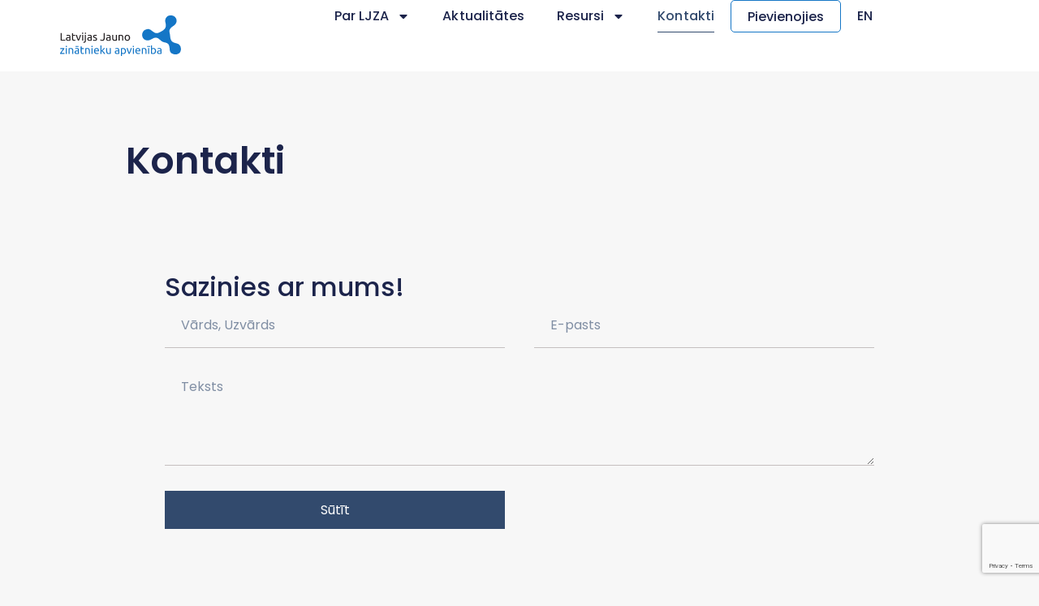

--- FILE ---
content_type: text/html; charset=UTF-8
request_url: https://jauniezinatnieki.lv/kontakti/
body_size: 12037
content:
<!doctype html>
<html lang="lv">
<head>
	<meta charset="UTF-8">
	<meta name="viewport" content="width=device-width, initial-scale=1">
	<link rel="profile" href="https://gmpg.org/xfn/11">
	<title>Kontakti &#8211; Latvijas Jauno zinātnieku apvienība</title>
<meta name='robots' content='max-image-preview:large' />
<link rel="alternate" title="oEmbed (JSON)" type="application/json+oembed" href="https://jauniezinatnieki.lv/wp-json/oembed/1.0/embed?url=https%3A%2F%2Fjauniezinatnieki.lv%2Fkontakti%2F" />
<link rel="alternate" title="oEmbed (XML)" type="text/xml+oembed" href="https://jauniezinatnieki.lv/wp-json/oembed/1.0/embed?url=https%3A%2F%2Fjauniezinatnieki.lv%2Fkontakti%2F&#038;format=xml" />
<style id='wp-img-auto-sizes-contain-inline-css'>
img:is([sizes=auto i],[sizes^="auto," i]){contain-intrinsic-size:3000px 1500px}
/*# sourceURL=wp-img-auto-sizes-contain-inline-css */
</style>
<style id='classic-theme-styles-inline-css'>
/*! This file is auto-generated */
.wp-block-button__link{color:#fff;background-color:#32373c;border-radius:9999px;box-shadow:none;text-decoration:none;padding:calc(.667em + 2px) calc(1.333em + 2px);font-size:1.125em}.wp-block-file__button{background:#32373c;color:#fff;text-decoration:none}
/*# sourceURL=/wp-includes/css/classic-themes.min.css */
</style>
<link rel='stylesheet' id='trp-language-switcher-style-css' href='https://jauniezinatnieki.lv/wp-content/plugins/translatepress-multilingual/assets/css/trp-language-switcher.css' media='all' />
<link rel='stylesheet' id='hello-elementor-css' href='https://jauniezinatnieki.lv/wp-content/themes/hello-elementor/style.min.css' media='all' />
<link rel='stylesheet' id='hello-elementor-theme-style-css' href='https://jauniezinatnieki.lv/wp-content/themes/hello-elementor/theme.min.css' media='all' />
<link rel='stylesheet' id='hello-elementor-header-footer-css' href='https://jauniezinatnieki.lv/wp-content/themes/hello-elementor/header-footer.min.css' media='all' />
<link rel='stylesheet' id='elementor-frontend-css' href='https://jauniezinatnieki.lv/wp-content/plugins/elementor/assets/css/frontend-lite.min.css' media='all' />
<link rel='stylesheet' id='elementor-post-4332-css' href='https://jauniezinatnieki.lv/wp-content/uploads/elementor/css/post-4332.css' media='all' />
<link rel='stylesheet' id='swiper-css' href='https://jauniezinatnieki.lv/wp-content/plugins/elementor/assets/lib/swiper/css/swiper.min.css' media='all' />
<link rel='stylesheet' id='elementor-pro-css' href='https://jauniezinatnieki.lv/wp-content/plugins/elementor-pro/assets/css/frontend-lite.min.css' media='all' />
<link rel='stylesheet' id='elementor-post-4469-css' href='https://jauniezinatnieki.lv/wp-content/uploads/elementor/css/post-4469.css' media='all' />
<link rel='stylesheet' id='elementor-post-4362-css' href='https://jauniezinatnieki.lv/wp-content/uploads/elementor/css/post-4362.css' media='all' />
<link rel='stylesheet' id='elementor-post-4483-css' href='https://jauniezinatnieki.lv/wp-content/uploads/elementor/css/post-4483.css' media='all' />
<link rel='stylesheet' id='elementor-post-4440-css' href='https://jauniezinatnieki.lv/wp-content/uploads/elementor/css/post-4440.css' media='all' />
<link rel='stylesheet' id='hello-elementor-child-style-css' href='https://jauniezinatnieki.lv/wp-content/themes/hello-theme-child/style.css' media='all' />
<link rel="https://api.w.org/" href="https://jauniezinatnieki.lv/wp-json/" /><link rel="alternate" title="JSON" type="application/json" href="https://jauniezinatnieki.lv/wp-json/wp/v2/pages/4469" /><link rel="EditURI" type="application/rsd+xml" title="RSD" href="https://jauniezinatnieki.lv/xmlrpc.php?rsd" />
<meta name="generator" content="WordPress 6.9" />
<link rel="canonical" href="https://jauniezinatnieki.lv/kontakti/" />
<link rel='shortlink' href='https://jauniezinatnieki.lv/?p=4469' />
<link rel="alternate" hreflang="lv" href="https://jauniezinatnieki.lv/kontakti/"/>
<link rel="alternate" hreflang="en-US" href="https://jauniezinatnieki.lv/en/kontakti/"/>
<link rel="alternate" hreflang="en" href="https://jauniezinatnieki.lv/en/kontakti/"/>
<meta name="generator" content="Elementor 3.22.1; features: e_optimized_assets_loading, e_optimized_css_loading, e_font_icon_svg, additional_custom_breakpoints, e_lazyload; settings: css_print_method-external, google_font-disabled, font_display-swap">
<!-- Google tag (gtag.js) -->
<script async src="https://www.googletagmanager.com/gtag/js?id=G-FKZY3E606S"></script>
<script>
  window.dataLayer = window.dataLayer || [];
  function gtag(){dataLayer.push(arguments);}
  gtag('js', new Date());

  gtag('config', 'G-FKZY3E606S');
</script>
			<style>
				.e-con.e-parent:nth-of-type(n+4):not(.e-lazyloaded):not(.e-no-lazyload),
				.e-con.e-parent:nth-of-type(n+4):not(.e-lazyloaded):not(.e-no-lazyload) * {
					background-image: none !important;
				}
				@media screen and (max-height: 1024px) {
					.e-con.e-parent:nth-of-type(n+3):not(.e-lazyloaded):not(.e-no-lazyload),
					.e-con.e-parent:nth-of-type(n+3):not(.e-lazyloaded):not(.e-no-lazyload) * {
						background-image: none !important;
					}
				}
				@media screen and (max-height: 640px) {
					.e-con.e-parent:nth-of-type(n+2):not(.e-lazyloaded):not(.e-no-lazyload),
					.e-con.e-parent:nth-of-type(n+2):not(.e-lazyloaded):not(.e-no-lazyload) * {
						background-image: none !important;
					}
				}
			</style>
			<link rel="icon" href="https://jauniezinatnieki.lv/wp-content/uploads/2016/08/cropped-ico-32x32.png" sizes="32x32" />
<link rel="icon" href="https://jauniezinatnieki.lv/wp-content/uploads/2016/08/cropped-ico-192x192.png" sizes="192x192" />
<link rel="apple-touch-icon" href="https://jauniezinatnieki.lv/wp-content/uploads/2016/08/cropped-ico-180x180.png" />
<meta name="msapplication-TileImage" content="https://jauniezinatnieki.lv/wp-content/uploads/2016/08/cropped-ico-270x270.png" />
</head>
<body class="wp-singular page-template page-template-elementor_theme page page-id-4469 wp-custom-logo wp-theme-hello-elementor wp-child-theme-hello-theme-child translatepress-lv elementor-default elementor-kit-4332 elementor-page elementor-page-4469 elementor-page-4440">


<a class="skip-link screen-reader-text" href="#content">Skip to content</a>

		<header data-elementor-type="header" data-elementor-id="4362" class="elementor elementor-4362 elementor-location-header" data-elementor-post-type="elementor_library">
					<div class="elementor-section-wrap">
						<div class="elementor-element elementor-element-e9e4bd5 e-flex e-con-boxed e-con e-parent" data-id="e9e4bd5" data-element_type="container" data-settings="{&quot;background_background&quot;:&quot;classic&quot;,&quot;sticky&quot;:&quot;top&quot;,&quot;sticky_on&quot;:[&quot;desktop&quot;,&quot;tablet&quot;,&quot;mobile&quot;],&quot;sticky_offset&quot;:0,&quot;sticky_effects_offset&quot;:0}">
					<div class="e-con-inner">
		<div class="elementor-element elementor-element-38c41783 e-con-full e-flex e-con e-child" data-id="38c41783" data-element_type="container">
				<div class="elementor-element elementor-element-acab78c elementor-widget__width-auto elementor-widget elementor-widget-theme-site-logo elementor-widget-image" data-id="acab78c" data-element_type="widget" data-widget_type="theme-site-logo.default">
				<div class="elementor-widget-container">
			<style>/*! elementor - v3.22.0 - 17-06-2024 */
.elementor-widget-image{text-align:center}.elementor-widget-image a{display:inline-block}.elementor-widget-image a img[src$=".svg"]{width:48px}.elementor-widget-image img{vertical-align:middle;display:inline-block}</style>					<div class="elementor-image">
								<a href="https://jauniezinatnieki.lv">
			<img width="377" height="127" src="https://jauniezinatnieki.lv/wp-content/uploads/2023/03/LJZA_logo1.svg" class="attachment-full size-full wp-image-6586" alt="" />				</a>
										</div>
						</div>
				</div>
				</div>
		<div class="elementor-element elementor-element-25cc4439 e-con-full e-flex e-con e-child" data-id="25cc4439" data-element_type="container">
				<div class="elementor-element elementor-element-6026d303 elementor-nav-menu--stretch elementor-nav-menu__align-right elementor-nav-menu--dropdown-mobile elementor-nav-menu__text-align-aside elementor-nav-menu--toggle elementor-nav-menu--burger elementor-widget elementor-widget-nav-menu" data-id="6026d303" data-element_type="widget" data-settings="{&quot;full_width&quot;:&quot;stretch&quot;,&quot;layout&quot;:&quot;horizontal&quot;,&quot;submenu_icon&quot;:{&quot;value&quot;:&quot;&lt;svg class=\&quot;e-font-icon-svg e-fas-caret-down\&quot; viewBox=\&quot;0 0 320 512\&quot; xmlns=\&quot;http:\/\/www.w3.org\/2000\/svg\&quot;&gt;&lt;path d=\&quot;M31.3 192h257.3c17.8 0 26.7 21.5 14.1 34.1L174.1 354.8c-7.8 7.8-20.5 7.8-28.3 0L17.2 226.1C4.6 213.5 13.5 192 31.3 192z\&quot;&gt;&lt;\/path&gt;&lt;\/svg&gt;&quot;,&quot;library&quot;:&quot;fa-solid&quot;},&quot;toggle&quot;:&quot;burger&quot;}" data-widget_type="nav-menu.default">
				<div class="elementor-widget-container">
			<link rel="stylesheet" href="https://jauniezinatnieki.lv/wp-content/plugins/elementor-pro/assets/css/widget-nav-menu.min.css">			<nav class="elementor-nav-menu--main elementor-nav-menu__container elementor-nav-menu--layout-horizontal e--pointer-underline e--animation-fade">
				<ul id="menu-1-6026d303" class="elementor-nav-menu"><li class="menu-item menu-item-type-custom menu-item-object-custom menu-item-has-children menu-item-4887"><a class="elementor-item">Par LJZA</a>
<ul class="sub-menu elementor-nav-menu--dropdown">
	<li class="menu-item menu-item-type-post_type menu-item-object-page menu-item-4803"><a href="https://jauniezinatnieki.lv/par-ljza/biedriba/" class="elementor-sub-item">Biedrība</a></li>
	<li class="menu-item menu-item-type-post_type menu-item-object-page menu-item-4894"><a href="https://jauniezinatnieki.lv/par-ljza/valde/" class="elementor-sub-item">Valde</a></li>
	<li class="menu-item menu-item-type-post_type menu-item-object-page menu-item-4884"><a href="https://jauniezinatnieki.lv/par-ljza/dokumenti/" class="elementor-sub-item">Dokumenti</a></li>
</ul>
</li>
<li class="menu-item menu-item-type-taxonomy menu-item-object-category menu-item-4890"><a href="https://jauniezinatnieki.lv/category/aktualitates/" class="elementor-item">Aktualitātes</a></li>
<li class="menu-item menu-item-type-custom menu-item-object-custom menu-item-has-children menu-item-4888"><a class="elementor-item">Resursi</a>
<ul class="sub-menu elementor-nav-menu--dropdown">
	<li class="menu-item menu-item-type-post_type menu-item-object-page menu-item-176"><a href="https://jauniezinatnieki.lv/resursi/doktoranturas-celvedis/" class="elementor-sub-item">Doktorantūras ceļvedis</a></li>
	<li class="menu-item menu-item-type-post_type menu-item-object-page menu-item-6386"><a href="https://jauniezinatnieki.lv/resursi/ljza-iesaka/" class="elementor-sub-item">LJZA Iesaka</a></li>
</ul>
</li>
<li class="menu-item menu-item-type-post_type menu-item-object-page current-menu-item page_item page-item-4469 current_page_item menu-item-4472"><a href="https://jauniezinatnieki.lv/kontakti/" aria-current="page" class="elementor-item elementor-item-active">Kontakti</a></li>
<li class="menu-item menu-item-type-post_type menu-item-object-page menu-item-4876"><a href="https://jauniezinatnieki.lv/pievienojies/" class="elementor-item">Pievienojies</a></li>
<li class="trp-language-switcher-container menu-item menu-item-type-post_type menu-item-object-language_switcher menu-item-6013"><a href="https://jauniezinatnieki.lv/en/kontakti/" class="elementor-item"><span data-no-translation><span class="trp-ls-language-name">EN</span></span></a></li>
</ul>			</nav>
					<div class="elementor-menu-toggle" role="button" tabindex="0" aria-label="Menu Toggle" aria-expanded="false">
			<svg aria-hidden="true" role="presentation" class="elementor-menu-toggle__icon--open e-font-icon-svg e-eicon-menu-bar" viewBox="0 0 1000 1000" xmlns="http://www.w3.org/2000/svg"><path d="M104 333H896C929 333 958 304 958 271S929 208 896 208H104C71 208 42 237 42 271S71 333 104 333ZM104 583H896C929 583 958 554 958 521S929 458 896 458H104C71 458 42 487 42 521S71 583 104 583ZM104 833H896C929 833 958 804 958 771S929 708 896 708H104C71 708 42 737 42 771S71 833 104 833Z"></path></svg><svg aria-hidden="true" role="presentation" class="elementor-menu-toggle__icon--close e-font-icon-svg e-eicon-close" viewBox="0 0 1000 1000" xmlns="http://www.w3.org/2000/svg"><path d="M742 167L500 408 258 167C246 154 233 150 217 150 196 150 179 158 167 167 154 179 150 196 150 212 150 229 154 242 171 254L408 500 167 742C138 771 138 800 167 829 196 858 225 858 254 829L496 587 738 829C750 842 767 846 783 846 800 846 817 842 829 829 842 817 846 804 846 783 846 767 842 750 829 737L588 500 833 258C863 229 863 200 833 171 804 137 775 137 742 167Z"></path></svg>			<span class="elementor-screen-only">Menu</span>
		</div>
					<nav class="elementor-nav-menu--dropdown elementor-nav-menu__container" aria-hidden="true">
				<ul id="menu-2-6026d303" class="elementor-nav-menu"><li class="menu-item menu-item-type-custom menu-item-object-custom menu-item-has-children menu-item-4887"><a class="elementor-item" tabindex="-1">Par LJZA</a>
<ul class="sub-menu elementor-nav-menu--dropdown">
	<li class="menu-item menu-item-type-post_type menu-item-object-page menu-item-4803"><a href="https://jauniezinatnieki.lv/par-ljza/biedriba/" class="elementor-sub-item" tabindex="-1">Biedrība</a></li>
	<li class="menu-item menu-item-type-post_type menu-item-object-page menu-item-4894"><a href="https://jauniezinatnieki.lv/par-ljza/valde/" class="elementor-sub-item" tabindex="-1">Valde</a></li>
	<li class="menu-item menu-item-type-post_type menu-item-object-page menu-item-4884"><a href="https://jauniezinatnieki.lv/par-ljza/dokumenti/" class="elementor-sub-item" tabindex="-1">Dokumenti</a></li>
</ul>
</li>
<li class="menu-item menu-item-type-taxonomy menu-item-object-category menu-item-4890"><a href="https://jauniezinatnieki.lv/category/aktualitates/" class="elementor-item" tabindex="-1">Aktualitātes</a></li>
<li class="menu-item menu-item-type-custom menu-item-object-custom menu-item-has-children menu-item-4888"><a class="elementor-item" tabindex="-1">Resursi</a>
<ul class="sub-menu elementor-nav-menu--dropdown">
	<li class="menu-item menu-item-type-post_type menu-item-object-page menu-item-176"><a href="https://jauniezinatnieki.lv/resursi/doktoranturas-celvedis/" class="elementor-sub-item" tabindex="-1">Doktorantūras ceļvedis</a></li>
	<li class="menu-item menu-item-type-post_type menu-item-object-page menu-item-6386"><a href="https://jauniezinatnieki.lv/resursi/ljza-iesaka/" class="elementor-sub-item" tabindex="-1">LJZA Iesaka</a></li>
</ul>
</li>
<li class="menu-item menu-item-type-post_type menu-item-object-page current-menu-item page_item page-item-4469 current_page_item menu-item-4472"><a href="https://jauniezinatnieki.lv/kontakti/" aria-current="page" class="elementor-item elementor-item-active" tabindex="-1">Kontakti</a></li>
<li class="menu-item menu-item-type-post_type menu-item-object-page menu-item-4876"><a href="https://jauniezinatnieki.lv/pievienojies/" class="elementor-item" tabindex="-1">Pievienojies</a></li>
<li class="trp-language-switcher-container menu-item menu-item-type-post_type menu-item-object-language_switcher menu-item-6013"><a href="https://jauniezinatnieki.lv/en/kontakti/" class="elementor-item" tabindex="-1"><span data-no-translation><span class="trp-ls-language-name">EN</span></span></a></li>
</ul>			</nav>
				</div>
				</div>
				<div class="elementor-element elementor-element-03efd3b elementor-nav-menu--stretch elementor-nav-menu__align-right elementor-nav-menu--dropdown-mobile elementor-nav-menu__text-align-aside elementor-nav-menu--toggle elementor-nav-menu--burger elementor-widget elementor-widget-nav-menu" data-id="03efd3b" data-element_type="widget" data-settings="{&quot;full_width&quot;:&quot;stretch&quot;,&quot;layout&quot;:&quot;horizontal&quot;,&quot;submenu_icon&quot;:{&quot;value&quot;:&quot;&lt;svg class=\&quot;e-font-icon-svg e-fas-caret-down\&quot; viewBox=\&quot;0 0 320 512\&quot; xmlns=\&quot;http:\/\/www.w3.org\/2000\/svg\&quot;&gt;&lt;path d=\&quot;M31.3 192h257.3c17.8 0 26.7 21.5 14.1 34.1L174.1 354.8c-7.8 7.8-20.5 7.8-28.3 0L17.2 226.1C4.6 213.5 13.5 192 31.3 192z\&quot;&gt;&lt;\/path&gt;&lt;\/svg&gt;&quot;,&quot;library&quot;:&quot;fa-solid&quot;},&quot;toggle&quot;:&quot;burger&quot;}" data-widget_type="nav-menu.default">
				<div class="elementor-widget-container">
			<style>.elementor-element-03efd3b{display:none !important}</style>		</div>
				</div>
				</div>
					</div>
				</div>
							</div>
				</header>
				<div data-elementor-type="single-page" data-elementor-id="4440" class="elementor elementor-4440 elementor-location-single post-4469 page type-page status-publish hentry" data-elementor-post-type="elementor_library">
					<div class="elementor-section-wrap">
						<div class="elementor-element elementor-element-05b5be9 e-flex e-con-boxed e-con e-parent" data-id="05b5be9" data-element_type="container">
					<div class="e-con-inner">
				<div class="elementor-element elementor-element-bcc31ae elementor-widget elementor-widget-theme-post-title elementor-page-title elementor-widget-heading" data-id="bcc31ae" data-element_type="widget" data-widget_type="theme-post-title.default">
				<div class="elementor-widget-container">
			<style>/*! elementor - v3.22.0 - 17-06-2024 */
.elementor-heading-title{padding:0;margin:0;line-height:1}.elementor-widget-heading .elementor-heading-title[class*=elementor-size-]>a{color:inherit;font-size:inherit;line-height:inherit}.elementor-widget-heading .elementor-heading-title.elementor-size-small{font-size:15px}.elementor-widget-heading .elementor-heading-title.elementor-size-medium{font-size:19px}.elementor-widget-heading .elementor-heading-title.elementor-size-large{font-size:29px}.elementor-widget-heading .elementor-heading-title.elementor-size-xl{font-size:39px}.elementor-widget-heading .elementor-heading-title.elementor-size-xxl{font-size:59px}</style><h1 class="elementor-heading-title elementor-size-default">Kontakti</h1>		</div>
				</div>
				<div class="elementor-element elementor-element-737eadf elementor-widget elementor-widget-theme-post-content" data-id="737eadf" data-element_type="widget" data-widget_type="theme-post-content.default">
				<div class="elementor-widget-container">
					<div data-elementor-type="wp-page" data-elementor-id="4469" class="elementor elementor-4469" data-elementor-post-type="page">
				<div class="elementor-element elementor-element-6f06825 e-flex e-con-boxed e-con e-parent" data-id="6f06825" data-element_type="container">
					<div class="e-con-inner">
				<div class="elementor-element elementor-element-48fef55 elementor-widget elementor-widget-heading" data-id="48fef55" data-element_type="widget" data-widget_type="heading.default">
				<div class="elementor-widget-container">
			<h2 class="elementor-heading-title elementor-size-default">Sazinies ar mums!</h2>		</div>
				</div>
				<div class="elementor-element elementor-element-185a8cb elementor-button-align-stretch elementor-widget elementor-widget-form" data-id="185a8cb" data-element_type="widget" data-settings="{&quot;step_next_label&quot;:&quot;Next&quot;,&quot;step_previous_label&quot;:&quot;Previous&quot;,&quot;button_width&quot;:&quot;50&quot;,&quot;step_type&quot;:&quot;number_text&quot;,&quot;step_icon_shape&quot;:&quot;circle&quot;}" data-widget_type="form.default">
				<div class="elementor-widget-container">
			<style>/*! elementor-pro - v3.17.0 - 01-11-2023 */
.elementor-button.elementor-hidden,.elementor-hidden{display:none}.e-form__step{width:100%}.e-form__step:not(.elementor-hidden){display:flex;flex-wrap:wrap}.e-form__buttons{flex-wrap:wrap}.e-form__buttons,.e-form__buttons__wrapper{display:flex}.e-form__indicators{display:flex;justify-content:space-between;align-items:center;flex-wrap:nowrap;font-size:13px;margin-bottom:var(--e-form-steps-indicators-spacing)}.e-form__indicators__indicator{display:flex;flex-direction:column;align-items:center;justify-content:center;flex-basis:0;padding:0 var(--e-form-steps-divider-gap)}.e-form__indicators__indicator__progress{width:100%;position:relative;background-color:var(--e-form-steps-indicator-progress-background-color);border-radius:var(--e-form-steps-indicator-progress-border-radius);overflow:hidden}.e-form__indicators__indicator__progress__meter{width:var(--e-form-steps-indicator-progress-meter-width,0);height:var(--e-form-steps-indicator-progress-height);line-height:var(--e-form-steps-indicator-progress-height);padding-right:15px;border-radius:var(--e-form-steps-indicator-progress-border-radius);background-color:var(--e-form-steps-indicator-progress-color);color:var(--e-form-steps-indicator-progress-meter-color);text-align:right;transition:width .1s linear}.e-form__indicators__indicator:first-child{padding-left:0}.e-form__indicators__indicator:last-child{padding-right:0}.e-form__indicators__indicator--state-inactive{color:var(--e-form-steps-indicator-inactive-primary-color,#c2cbd2)}.e-form__indicators__indicator--state-inactive [class*=indicator--shape-]:not(.e-form__indicators__indicator--shape-none){background-color:var(--e-form-steps-indicator-inactive-secondary-color,#fff)}.e-form__indicators__indicator--state-inactive object,.e-form__indicators__indicator--state-inactive svg{fill:var(--e-form-steps-indicator-inactive-primary-color,#c2cbd2)}.e-form__indicators__indicator--state-active{color:var(--e-form-steps-indicator-active-primary-color,#39b54a);border-color:var(--e-form-steps-indicator-active-secondary-color,#fff)}.e-form__indicators__indicator--state-active [class*=indicator--shape-]:not(.e-form__indicators__indicator--shape-none){background-color:var(--e-form-steps-indicator-active-secondary-color,#fff)}.e-form__indicators__indicator--state-active object,.e-form__indicators__indicator--state-active svg{fill:var(--e-form-steps-indicator-active-primary-color,#39b54a)}.e-form__indicators__indicator--state-completed{color:var(--e-form-steps-indicator-completed-secondary-color,#fff)}.e-form__indicators__indicator--state-completed [class*=indicator--shape-]:not(.e-form__indicators__indicator--shape-none){background-color:var(--e-form-steps-indicator-completed-primary-color,#39b54a)}.e-form__indicators__indicator--state-completed .e-form__indicators__indicator__label{color:var(--e-form-steps-indicator-completed-primary-color,#39b54a)}.e-form__indicators__indicator--state-completed .e-form__indicators__indicator--shape-none{color:var(--e-form-steps-indicator-completed-primary-color,#39b54a);background-color:initial}.e-form__indicators__indicator--state-completed object,.e-form__indicators__indicator--state-completed svg{fill:var(--e-form-steps-indicator-completed-secondary-color,#fff)}.e-form__indicators__indicator__icon{width:var(--e-form-steps-indicator-padding,30px);height:var(--e-form-steps-indicator-padding,30px);font-size:var(--e-form-steps-indicator-icon-size);border-width:1px;border-style:solid;display:flex;justify-content:center;align-items:center;overflow:hidden;margin-bottom:10px}.e-form__indicators__indicator__icon img,.e-form__indicators__indicator__icon object,.e-form__indicators__indicator__icon svg{width:var(--e-form-steps-indicator-icon-size);height:auto}.e-form__indicators__indicator__icon .e-font-icon-svg{height:1em}.e-form__indicators__indicator__number{width:var(--e-form-steps-indicator-padding,30px);height:var(--e-form-steps-indicator-padding,30px);border-width:1px;border-style:solid;display:flex;justify-content:center;align-items:center;margin-bottom:10px}.e-form__indicators__indicator--shape-circle{border-radius:50%}.e-form__indicators__indicator--shape-square{border-radius:0}.e-form__indicators__indicator--shape-rounded{border-radius:5px}.e-form__indicators__indicator--shape-none{border:0}.e-form__indicators__indicator__label{text-align:center}.e-form__indicators__indicator__separator{width:100%;height:var(--e-form-steps-divider-width);background-color:#babfc5}.e-form__indicators--type-icon,.e-form__indicators--type-icon_text,.e-form__indicators--type-number,.e-form__indicators--type-number_text{align-items:flex-start}.e-form__indicators--type-icon .e-form__indicators__indicator__separator,.e-form__indicators--type-icon_text .e-form__indicators__indicator__separator,.e-form__indicators--type-number .e-form__indicators__indicator__separator,.e-form__indicators--type-number_text .e-form__indicators__indicator__separator{margin-top:calc(var(--e-form-steps-indicator-padding, 30px) / 2 - var(--e-form-steps-divider-width, 1px) / 2)}.elementor-field-type-hidden{display:none}.elementor-field-type-html{display:inline-block}.elementor-login .elementor-lost-password,.elementor-login .elementor-remember-me{font-size:.85em}.elementor-field-type-recaptcha_v3 .elementor-field-label{display:none}.elementor-field-type-recaptcha_v3 .grecaptcha-badge{z-index:1}.elementor-button .elementor-form-spinner{order:3}.elementor-form .elementor-button>span{display:flex;justify-content:center;align-items:center}.elementor-form .elementor-button .elementor-button-text{white-space:normal;flex-grow:0}.elementor-form .elementor-button svg{height:auto}.elementor-form .elementor-button .e-font-icon-svg{height:1em}.elementor-select-wrapper .select-caret-down-wrapper{position:absolute;top:50%;transform:translateY(-50%);inset-inline-end:10px;pointer-events:none;font-size:11px}.elementor-select-wrapper .select-caret-down-wrapper svg{display:unset;width:1em;aspect-ratio:unset;fill:currentColor}.elementor-select-wrapper .select-caret-down-wrapper i{font-size:19px;line-height:2}.elementor-select-wrapper.remove-before:before{content:""!important}</style>		<form class="elementor-form" method="post" name="New Form" novalidate="">
			<input type="hidden" name="post_id" value="4469"/>
			<input type="hidden" name="form_id" value="185a8cb"/>
			<input type="hidden" name="referer_title" value="Kontakti" />

							<input type="hidden" name="queried_id" value="4469"/>
			
			<div class="elementor-form-fields-wrapper elementor-labels-">
								<div class="elementor-field-type-text elementor-field-group elementor-column elementor-field-group-name elementor-col-50 elementor-field-required">
												<label for="form-field-name" class="elementor-field-label elementor-screen-only">
								Vārds, Uzvārds							</label>
														<input size="1" type="text" name="form_fields[name]" id="form-field-name" class="elementor-field elementor-size-lg  elementor-field-textual" placeholder="Vārds, Uzvārds" required="required" aria-required="true">
											</div>
								<div class="elementor-field-type-email elementor-field-group elementor-column elementor-field-group-email elementor-col-50 elementor-field-required">
												<label for="form-field-email" class="elementor-field-label elementor-screen-only">
								Email							</label>
														<input size="1" type="email" name="form_fields[email]" id="form-field-email" class="elementor-field elementor-size-lg  elementor-field-textual" placeholder="E-pasts" required="required" aria-required="true">
											</div>
								<div class="elementor-field-type-textarea elementor-field-group elementor-column elementor-field-group-message elementor-col-100 elementor-field-required">
												<label for="form-field-message" class="elementor-field-label elementor-screen-only">
								Message							</label>
						<textarea class="elementor-field-textual elementor-field  elementor-size-lg" name="form_fields[message]" id="form-field-message" rows="4" placeholder="Teksts" required="required" aria-required="true"></textarea>				</div>
								<div class="elementor-field-type-recaptcha_v3 elementor-field-group elementor-column elementor-field-group-field_68ed97a elementor-col-100 recaptcha_v3-bottomright">
					<div class="elementor-field" id="form-field-field_68ed97a"><div class="elementor-g-recaptcha" data-sitekey="6LfnkbQlAAAAAHV9oQVPy2XxF4s7l2OH5H5VPw_O" data-type="v3" data-action="Form" data-badge="bottomright" data-size="invisible"></div></div>				</div>
								<div class="elementor-field-group elementor-column elementor-field-type-submit elementor-col-50 e-form__buttons">
					<button type="submit" class="elementor-button elementor-size-md">
						<span >
															<span class=" elementor-button-icon">
																										</span>
																						<span class="elementor-button-text">Sūtīt</span>
													</span>
					</button>
				</div>
			</div>
		</form>
				</div>
				</div>
					</div>
				</div>
		<div class="elementor-element elementor-element-834c7c1 e-flex e-con-boxed e-con e-parent" data-id="834c7c1" data-element_type="container">
					<div class="e-con-inner">
				<div class="elementor-element elementor-element-80dc029 elementor-widget elementor-widget-spacer" data-id="80dc029" data-element_type="widget" data-widget_type="spacer.default">
				<div class="elementor-widget-container">
			<style>/*! elementor - v3.22.0 - 17-06-2024 */
.elementor-column .elementor-spacer-inner{height:var(--spacer-size)}.e-con{--container-widget-width:100%}.e-con-inner>.elementor-widget-spacer,.e-con>.elementor-widget-spacer{width:var(--container-widget-width,var(--spacer-size));--align-self:var(--container-widget-align-self,initial);--flex-shrink:0}.e-con-inner>.elementor-widget-spacer>.elementor-widget-container,.e-con>.elementor-widget-spacer>.elementor-widget-container{height:100%;width:100%}.e-con-inner>.elementor-widget-spacer>.elementor-widget-container>.elementor-spacer,.e-con>.elementor-widget-spacer>.elementor-widget-container>.elementor-spacer{height:100%}.e-con-inner>.elementor-widget-spacer>.elementor-widget-container>.elementor-spacer>.elementor-spacer-inner,.e-con>.elementor-widget-spacer>.elementor-widget-container>.elementor-spacer>.elementor-spacer-inner{height:var(--container-widget-height,var(--spacer-size))}.e-con-inner>.elementor-widget-spacer.elementor-widget-empty,.e-con>.elementor-widget-spacer.elementor-widget-empty{position:relative;min-height:22px;min-width:22px}.e-con-inner>.elementor-widget-spacer.elementor-widget-empty .elementor-widget-empty-icon,.e-con>.elementor-widget-spacer.elementor-widget-empty .elementor-widget-empty-icon{position:absolute;top:0;bottom:0;left:0;right:0;margin:auto;padding:0;width:22px;height:22px}</style>		<div class="elementor-spacer">
			<div class="elementor-spacer-inner"></div>
		</div>
				</div>
				</div>
				<div class="elementor-element elementor-element-6ae4d93 elementor-widget elementor-widget-heading" data-id="6ae4d93" data-element_type="widget" data-widget_type="heading.default">
				<div class="elementor-widget-container">
			<h2 class="elementor-heading-title elementor-size-default">Rekvizīti</h2>		</div>
				</div>
					</div>
				</div>
		<div class="elementor-element elementor-element-4e37cd2 e-flex e-con-boxed e-con e-parent" data-id="4e37cd2" data-element_type="container">
					<div class="e-con-inner">
				<div class="elementor-element elementor-element-6bb7726 elementor-widget elementor-widget-heading" data-id="6bb7726" data-element_type="widget" data-widget_type="heading.default">
				<div class="elementor-widget-container">
			<div class="elementor-heading-title elementor-size-default">Latvijas Jauno zinātnieku apvienība
<br>Reģ. nr. 40008097922<br>Adrese: Akadēmijas laukums 1, Rīga, LV-1050<br>Konts: A/S SwedBank LV30HABA0551014759773</div>		</div>
				</div>
				<div class="elementor-element elementor-element-df7590c elementor-widget elementor-widget-spacer" data-id="df7590c" data-element_type="widget" data-widget_type="spacer.default">
				<div class="elementor-widget-container">
					<div class="elementor-spacer">
			<div class="elementor-spacer-inner"></div>
		</div>
				</div>
				</div>
					</div>
				</div>
				</div>
				</div>
				</div>
					</div>
				</div>
							</div>
				</div>
				<footer data-elementor-type="footer" data-elementor-id="4483" class="elementor elementor-4483 elementor-location-footer" data-elementor-post-type="elementor_library">
					<div class="elementor-section-wrap">
						<div class="elementor-element elementor-element-4f1d38cf e-con-full e-flex e-con e-parent" data-id="4f1d38cf" data-element_type="container" data-settings="{&quot;background_background&quot;:&quot;classic&quot;}">
		<div class="elementor-element elementor-element-19b379c e-con-full e-flex e-con e-child" data-id="19b379c" data-element_type="container">
				<div class="elementor-element elementor-element-45c78a44 elementor-widget__width-initial elementor-position-top elementor-widget elementor-widget-image-box" data-id="45c78a44" data-element_type="widget" data-widget_type="image-box.default">
				<div class="elementor-widget-container">
			<style>/*! elementor - v3.22.0 - 17-06-2024 */
.elementor-widget-image-box .elementor-image-box-content{width:100%}@media (min-width:768px){.elementor-widget-image-box.elementor-position-left .elementor-image-box-wrapper,.elementor-widget-image-box.elementor-position-right .elementor-image-box-wrapper{display:flex}.elementor-widget-image-box.elementor-position-right .elementor-image-box-wrapper{text-align:end;flex-direction:row-reverse}.elementor-widget-image-box.elementor-position-left .elementor-image-box-wrapper{text-align:start;flex-direction:row}.elementor-widget-image-box.elementor-position-top .elementor-image-box-img{margin:auto}.elementor-widget-image-box.elementor-vertical-align-top .elementor-image-box-wrapper{align-items:flex-start}.elementor-widget-image-box.elementor-vertical-align-middle .elementor-image-box-wrapper{align-items:center}.elementor-widget-image-box.elementor-vertical-align-bottom .elementor-image-box-wrapper{align-items:flex-end}}@media (max-width:767px){.elementor-widget-image-box .elementor-image-box-img{margin-left:auto!important;margin-right:auto!important;margin-bottom:15px}}.elementor-widget-image-box .elementor-image-box-img{display:inline-block}.elementor-widget-image-box .elementor-image-box-title a{color:inherit}.elementor-widget-image-box .elementor-image-box-wrapper{text-align:center}.elementor-widget-image-box .elementor-image-box-description{margin:0}</style><div class="elementor-image-box-wrapper"><figure class="elementor-image-box-img"><noscript><img src="https://jauniezinatnieki.lv/wp-content/uploads/2023/03/vienkarss_inversa_rgb_v_LV-5-removebg-preview.png" title="" alt="" loading="lazy" /></noscript><img class="lazyload" src='data:image/svg+xml,%3Csvg%20xmlns=%22http://www.w3.org/2000/svg%22%20viewBox=%220%200%20210%20140%22%3E%3C/svg%3E' data-src="https://jauniezinatnieki.lv/wp-content/uploads/2023/03/vienkarss_inversa_rgb_v_LV-5-removebg-preview.png" title="" alt="" loading="lazy" /></figure></div>		</div>
				</div>
				<div class="elementor-element elementor-element-0884994 elementor-widget elementor-widget-text-editor" data-id="0884994" data-element_type="widget" data-widget_type="text-editor.default">
				<div class="elementor-widget-container">
			<style>/*! elementor - v3.22.0 - 17-06-2024 */
.elementor-widget-text-editor.elementor-drop-cap-view-stacked .elementor-drop-cap{background-color:#69727d;color:#fff}.elementor-widget-text-editor.elementor-drop-cap-view-framed .elementor-drop-cap{color:#69727d;border:3px solid;background-color:transparent}.elementor-widget-text-editor:not(.elementor-drop-cap-view-default) .elementor-drop-cap{margin-top:8px}.elementor-widget-text-editor:not(.elementor-drop-cap-view-default) .elementor-drop-cap-letter{width:1em;height:1em}.elementor-widget-text-editor .elementor-drop-cap{float:left;text-align:center;line-height:1;font-size:50px}.elementor-widget-text-editor .elementor-drop-cap-letter{display:inline-block}</style>				<p>Mājaslapa ir izveidota ar Sabiedrības integrācijas fonda finansiālu atbalstu no Latvijas valsts budžeta līdzekļiem. Par mājaslapas saturu atbild Latvijas Jauno zinātnieku apvienība.</p>						</div>
				</div>
				<div class="elementor-element elementor-element-425a216 e-grid-align-left elementor-shape-rounded elementor-grid-0 elementor-widget elementor-widget-social-icons" data-id="425a216" data-element_type="widget" data-widget_type="social-icons.default">
				<div class="elementor-widget-container">
			<style>/*! elementor - v3.22.0 - 17-06-2024 */
.elementor-widget-social-icons.elementor-grid-0 .elementor-widget-container,.elementor-widget-social-icons.elementor-grid-mobile-0 .elementor-widget-container,.elementor-widget-social-icons.elementor-grid-tablet-0 .elementor-widget-container{line-height:1;font-size:0}.elementor-widget-social-icons:not(.elementor-grid-0):not(.elementor-grid-tablet-0):not(.elementor-grid-mobile-0) .elementor-grid{display:inline-grid}.elementor-widget-social-icons .elementor-grid{grid-column-gap:var(--grid-column-gap,5px);grid-row-gap:var(--grid-row-gap,5px);grid-template-columns:var(--grid-template-columns);justify-content:var(--justify-content,center);justify-items:var(--justify-content,center)}.elementor-icon.elementor-social-icon{font-size:var(--icon-size,25px);line-height:var(--icon-size,25px);width:calc(var(--icon-size, 25px) + 2 * var(--icon-padding, .5em));height:calc(var(--icon-size, 25px) + 2 * var(--icon-padding, .5em))}.elementor-social-icon{--e-social-icon-icon-color:#fff;display:inline-flex;background-color:#69727d;align-items:center;justify-content:center;text-align:center;cursor:pointer}.elementor-social-icon i{color:var(--e-social-icon-icon-color)}.elementor-social-icon svg{fill:var(--e-social-icon-icon-color)}.elementor-social-icon:last-child{margin:0}.elementor-social-icon:hover{opacity:.9;color:#fff}.elementor-social-icon-android{background-color:#a4c639}.elementor-social-icon-apple{background-color:#999}.elementor-social-icon-behance{background-color:#1769ff}.elementor-social-icon-bitbucket{background-color:#205081}.elementor-social-icon-codepen{background-color:#000}.elementor-social-icon-delicious{background-color:#39f}.elementor-social-icon-deviantart{background-color:#05cc47}.elementor-social-icon-digg{background-color:#005be2}.elementor-social-icon-dribbble{background-color:#ea4c89}.elementor-social-icon-elementor{background-color:#d30c5c}.elementor-social-icon-envelope{background-color:#ea4335}.elementor-social-icon-facebook,.elementor-social-icon-facebook-f{background-color:#3b5998}.elementor-social-icon-flickr{background-color:#0063dc}.elementor-social-icon-foursquare{background-color:#2d5be3}.elementor-social-icon-free-code-camp,.elementor-social-icon-freecodecamp{background-color:#006400}.elementor-social-icon-github{background-color:#333}.elementor-social-icon-gitlab{background-color:#e24329}.elementor-social-icon-globe{background-color:#69727d}.elementor-social-icon-google-plus,.elementor-social-icon-google-plus-g{background-color:#dd4b39}.elementor-social-icon-houzz{background-color:#7ac142}.elementor-social-icon-instagram{background-color:#262626}.elementor-social-icon-jsfiddle{background-color:#487aa2}.elementor-social-icon-link{background-color:#818a91}.elementor-social-icon-linkedin,.elementor-social-icon-linkedin-in{background-color:#0077b5}.elementor-social-icon-medium{background-color:#00ab6b}.elementor-social-icon-meetup{background-color:#ec1c40}.elementor-social-icon-mixcloud{background-color:#273a4b}.elementor-social-icon-odnoklassniki{background-color:#f4731c}.elementor-social-icon-pinterest{background-color:#bd081c}.elementor-social-icon-product-hunt{background-color:#da552f}.elementor-social-icon-reddit{background-color:#ff4500}.elementor-social-icon-rss{background-color:#f26522}.elementor-social-icon-shopping-cart{background-color:#4caf50}.elementor-social-icon-skype{background-color:#00aff0}.elementor-social-icon-slideshare{background-color:#0077b5}.elementor-social-icon-snapchat{background-color:#fffc00}.elementor-social-icon-soundcloud{background-color:#f80}.elementor-social-icon-spotify{background-color:#2ebd59}.elementor-social-icon-stack-overflow{background-color:#fe7a15}.elementor-social-icon-steam{background-color:#00adee}.elementor-social-icon-stumbleupon{background-color:#eb4924}.elementor-social-icon-telegram{background-color:#2ca5e0}.elementor-social-icon-threads{background-color:#000}.elementor-social-icon-thumb-tack{background-color:#1aa1d8}.elementor-social-icon-tripadvisor{background-color:#589442}.elementor-social-icon-tumblr{background-color:#35465c}.elementor-social-icon-twitch{background-color:#6441a5}.elementor-social-icon-twitter{background-color:#1da1f2}.elementor-social-icon-viber{background-color:#665cac}.elementor-social-icon-vimeo{background-color:#1ab7ea}.elementor-social-icon-vk{background-color:#45668e}.elementor-social-icon-weibo{background-color:#dd2430}.elementor-social-icon-weixin{background-color:#31a918}.elementor-social-icon-whatsapp{background-color:#25d366}.elementor-social-icon-wordpress{background-color:#21759b}.elementor-social-icon-x-twitter{background-color:#000}.elementor-social-icon-xing{background-color:#026466}.elementor-social-icon-yelp{background-color:#af0606}.elementor-social-icon-youtube{background-color:#cd201f}.elementor-social-icon-500px{background-color:#0099e5}.elementor-shape-rounded .elementor-icon.elementor-social-icon{border-radius:10%}.elementor-shape-circle .elementor-icon.elementor-social-icon{border-radius:50%}</style>		<div class="elementor-social-icons-wrapper elementor-grid">
							<span class="elementor-grid-item">
					<a class="elementor-icon elementor-social-icon elementor-social-icon-facebook-f elementor-repeater-item-3f1b7ac" href="https://www.facebook.com/latvijasjaunozinatniekuapvieniba" target="_blank">
						<span class="elementor-screen-only">Facebook-f</span>
						<svg class="e-font-icon-svg e-fab-facebook-f" viewBox="0 0 320 512" xmlns="http://www.w3.org/2000/svg"><path d="M279.14 288l14.22-92.66h-88.91v-60.13c0-25.35 12.42-50.06 52.24-50.06h40.42V6.26S260.43 0 225.36 0c-73.22 0-121.08 44.38-121.08 124.72v70.62H22.89V288h81.39v224h100.17V288z"></path></svg>					</a>
				</span>
							<span class="elementor-grid-item">
					<a class="elementor-icon elementor-social-icon elementor-social-icon-linkedin elementor-repeater-item-828f132" href="https://www.linkedin.com/company/ljza" target="_blank">
						<span class="elementor-screen-only">Linkedin</span>
						<svg class="e-font-icon-svg e-fab-linkedin" viewBox="0 0 448 512" xmlns="http://www.w3.org/2000/svg"><path d="M416 32H31.9C14.3 32 0 46.5 0 64.3v383.4C0 465.5 14.3 480 31.9 480H416c17.6 0 32-14.5 32-32.3V64.3c0-17.8-14.4-32.3-32-32.3zM135.4 416H69V202.2h66.5V416zm-33.2-243c-21.3 0-38.5-17.3-38.5-38.5S80.9 96 102.2 96c21.2 0 38.5 17.3 38.5 38.5 0 21.3-17.2 38.5-38.5 38.5zm282.1 243h-66.4V312c0-24.8-.5-56.7-34.5-56.7-34.6 0-39.9 27-39.9 54.9V416h-66.4V202.2h63.7v29.2h.9c8.9-16.8 30.6-34.5 62.9-34.5 67.2 0 79.7 44.3 79.7 101.9V416z"></path></svg>					</a>
				</span>
							<span class="elementor-grid-item">
					<a class="elementor-icon elementor-social-icon elementor-social-icon-youtube elementor-repeater-item-5c0ce3c" href="https://www.youtube.com/@jauniezinatnieki" target="_blank">
						<span class="elementor-screen-only">Youtube</span>
						<svg class="e-font-icon-svg e-fab-youtube" viewBox="0 0 576 512" xmlns="http://www.w3.org/2000/svg"><path d="M549.655 124.083c-6.281-23.65-24.787-42.276-48.284-48.597C458.781 64 288 64 288 64S117.22 64 74.629 75.486c-23.497 6.322-42.003 24.947-48.284 48.597-11.412 42.867-11.412 132.305-11.412 132.305s0 89.438 11.412 132.305c6.281 23.65 24.787 41.5 48.284 47.821C117.22 448 288 448 288 448s170.78 0 213.371-11.486c23.497-6.321 42.003-24.171 48.284-47.821 11.412-42.867 11.412-132.305 11.412-132.305s0-89.438-11.412-132.305zm-317.51 213.508V175.185l142.739 81.205-142.739 81.201z"></path></svg>					</a>
				</span>
					</div>
				</div>
				</div>
				</div>
		<div class="elementor-element elementor-element-62db0a1b e-con-full e-flex e-con e-child" data-id="62db0a1b" data-element_type="container">
				<div class="elementor-element elementor-element-a1b249e elementor-widget elementor-widget-heading" data-id="a1b249e" data-element_type="widget" data-widget_type="heading.default">
				<div class="elementor-widget-container">
			<h6 class="elementor-heading-title elementor-size-default">Rekvizīti</h6>		</div>
				</div>
				<div class="elementor-element elementor-element-a2e625f elementor-widget elementor-widget-text-editor" data-id="a2e625f" data-element_type="widget" data-widget_type="text-editor.default">
				<div class="elementor-widget-container">
							<p>Latvijas Jauno <br />zinātnieku apvienība</p><p>Reģ. nr. 40008097922</p><p>Adrese: Akadēmijas laukums 1,<br />Rīga, LV-1050</p><p>Konts: A/S SwedBank LV30HABA0551014759773</p>						</div>
				</div>
				</div>
		<div class="elementor-element elementor-element-7dd5c6e9 e-con-full e-flex e-con e-child" data-id="7dd5c6e9" data-element_type="container">
				<div class="elementor-element elementor-element-1d6c371 elementor-widget elementor-widget-heading" data-id="1d6c371" data-element_type="widget" data-widget_type="heading.default">
				<div class="elementor-widget-container">
			<h6 class="elementor-heading-title elementor-size-default">Kontakti</h6>		</div>
				</div>
				<div class="elementor-element elementor-element-1d17bcfb elementor-widget elementor-widget-text-editor" data-id="1d17bcfb" data-element_type="widget" data-widget_type="text-editor.default">
				<div class="elementor-widget-container">
							<p>Akadēmijas laukums 1, <br />Rīga, LV-1050</p>						</div>
				</div>
				<div class="elementor-element elementor-element-1d95bd46 elementor-icon-list--layout-traditional elementor-list-item-link-full_width elementor-widget elementor-widget-icon-list" data-id="1d95bd46" data-element_type="widget" data-widget_type="icon-list.default">
				<div class="elementor-widget-container">
			<link rel="stylesheet" href="https://jauniezinatnieki.lv/wp-content/plugins/elementor/assets/css/widget-icon-list.min.css">		<ul class="elementor-icon-list-items">
							<li class="elementor-icon-list-item">
											<a href="mailto:contact@mysite.com">

											<span class="elementor-icon-list-text">e-pasts: info@ljza.lv</span>
											</a>
									</li>
								<li class="elementor-icon-list-item">
											<a href="tel:123-456-7890">

											<span class="elementor-icon-list-text"></span>
											</a>
									</li>
						</ul>
				</div>
				</div>
				</div>
				</div>
							</div>
				</footer>
		
<template id="tp-language" data-tp-language="lv"></template><script type="speculationrules">
{"prefetch":[{"source":"document","where":{"and":[{"href_matches":"/*"},{"not":{"href_matches":["/wp-*.php","/wp-admin/*","/wp-content/uploads/*","/wp-content/*","/wp-content/plugins/*","/wp-content/themes/hello-theme-child/*","/wp-content/themes/hello-elementor/*","/*\\?(.+)"]}},{"not":{"selector_matches":"a[rel~=\"nofollow\"]"}},{"not":{"selector_matches":".no-prefetch, .no-prefetch a"}}]},"eagerness":"conservative"}]}
</script>
			<script type='text/javascript'>
				const lazyloadRunObserver = () => {
					const lazyloadBackgrounds = document.querySelectorAll( `.e-con.e-parent:not(.e-lazyloaded)` );
					const lazyloadBackgroundObserver = new IntersectionObserver( ( entries ) => {
						entries.forEach( ( entry ) => {
							if ( entry.isIntersecting ) {
								let lazyloadBackground = entry.target;
								if( lazyloadBackground ) {
									lazyloadBackground.classList.add( 'e-lazyloaded' );
								}
								lazyloadBackgroundObserver.unobserve( entry.target );
							}
						});
					}, { rootMargin: '200px 0px 200px 0px' } );
					lazyloadBackgrounds.forEach( ( lazyloadBackground ) => {
						lazyloadBackgroundObserver.observe( lazyloadBackground );
					} );
				};
				const events = [
					'DOMContentLoaded',
					'elementor/lazyload/observe',
				];
				events.forEach( ( event ) => {
					document.addEventListener( event, lazyloadRunObserver );
				} );
			</script>
			<noscript><style>.lazyload{display:none;}</style></noscript><script data-noptimize="1">window.lazySizesConfig=window.lazySizesConfig||{};window.lazySizesConfig.loadMode=1;</script><script async data-noptimize="1" src='https://jauniezinatnieki.lv/wp-content/plugins/autoptimize/classes/external/js/lazysizes.min.js'></script><script id="wp-posts-view-script-js-extra">
var wp_post_views_ajax_object = {"ajaxurl":"https://jauniezinatnieki.lv/wp-admin/admin-ajax.php","nonce":"a2ae1dd2b7","post_id":"4469"};
//# sourceURL=wp-posts-view-script-js-extra
</script>


<script defer='defer' src="https://jauniezinatnieki.lv/wp-includes/js/jquery/jquery.min.js" id="jquery-core-js"></script>


<script async='async' src="https://www.google.com/recaptcha/api.js?render=explicit&amp;ver=3.17.1" id="elementor-recaptcha_v3-api-js"></script>



<script async='async' src="https://jauniezinatnieki.lv/wp-includes/js/dist/hooks.min.js" id="wp-hooks-js"></script>
<script async='async' src="https://jauniezinatnieki.lv/wp-includes/js/dist/i18n.min.js" id="wp-i18n-js"></script>
<script id="wp-i18n-js-after">
wp.i18n.setLocaleData( { 'text direction\u0004ltr': [ 'ltr' ] } );
//# sourceURL=wp-i18n-js-after
</script>
<script id="elementor-pro-frontend-js-before">
var ElementorProFrontendConfig = {"ajaxurl":"https:\/\/jauniezinatnieki.lv\/wp-admin\/admin-ajax.php","nonce":"6cfd9c5d17","urls":{"assets":"https:\/\/jauniezinatnieki.lv\/wp-content\/plugins\/elementor-pro\/assets\/","rest":"https:\/\/jauniezinatnieki.lv\/wp-json\/"},"shareButtonsNetworks":{"facebook":{"title":"Facebook","has_counter":true},"twitter":{"title":"Twitter"},"linkedin":{"title":"LinkedIn","has_counter":true},"pinterest":{"title":"Pinterest","has_counter":true},"reddit":{"title":"Reddit","has_counter":true},"vk":{"title":"VK","has_counter":true},"odnoklassniki":{"title":"OK","has_counter":true},"tumblr":{"title":"Tumblr"},"digg":{"title":"Digg"},"skype":{"title":"Skype"},"stumbleupon":{"title":"StumbleUpon","has_counter":true},"mix":{"title":"Mix"},"telegram":{"title":"Telegram"},"pocket":{"title":"Pocket","has_counter":true},"xing":{"title":"XING","has_counter":true},"whatsapp":{"title":"WhatsApp"},"email":{"title":"Email"},"print":{"title":"Print"}},"facebook_sdk":{"lang":"lv","app_id":""},"lottie":{"defaultAnimationUrl":"https:\/\/jauniezinatnieki.lv\/wp-content\/plugins\/elementor-pro\/modules\/lottie\/assets\/animations\/default.json"}};
//# sourceURL=elementor-pro-frontend-js-before
</script>



<script id="elementor-frontend-js-before">
var elementorFrontendConfig = {"environmentMode":{"edit":false,"wpPreview":false,"isScriptDebug":false},"i18n":{"shareOnFacebook":"Share on Facebook","shareOnTwitter":"Share on Twitter","pinIt":"Pin it","download":"Download","downloadImage":"Download image","fullscreen":"Fullscreen","zoom":"Zoom","share":"Share","playVideo":"Play Video","previous":"Previous","next":"Next","close":"Close","a11yCarouselWrapperAriaLabel":"Carousel | Horizontal scrolling: Arrow Left & Right","a11yCarouselPrevSlideMessage":"Previous slide","a11yCarouselNextSlideMessage":"Next slide","a11yCarouselFirstSlideMessage":"This is the first slide","a11yCarouselLastSlideMessage":"This is the last slide","a11yCarouselPaginationBulletMessage":"Go to slide"},"is_rtl":false,"breakpoints":{"xs":0,"sm":480,"md":768,"lg":1025,"xl":1440,"xxl":1600},"responsive":{"breakpoints":{"mobile":{"label":"Mobile Portrait","value":767,"default_value":767,"direction":"max","is_enabled":true},"mobile_extra":{"label":"Mobile Landscape","value":880,"default_value":880,"direction":"max","is_enabled":false},"tablet":{"label":"Tablet Portrait","value":1024,"default_value":1024,"direction":"max","is_enabled":true},"tablet_extra":{"label":"Tablet Landscape","value":1200,"default_value":1200,"direction":"max","is_enabled":false},"laptop":{"label":"Laptop","value":1366,"default_value":1366,"direction":"max","is_enabled":false},"widescreen":{"label":"Widescreen","value":2400,"default_value":2400,"direction":"min","is_enabled":false}}},"version":"3.22.1","is_static":false,"experimentalFeatures":{"e_optimized_assets_loading":true,"e_optimized_css_loading":true,"e_font_icon_svg":true,"additional_custom_breakpoints":true,"container":true,"container_grid":true,"e_onboarding":true,"theme_builder_v2":true,"hello-theme-header-footer":true,"home_screen":true,"ai-layout":true,"landing-pages":true,"nested-elements":true,"e_lazyload":true,"form-submissions":true},"urls":{"assets":"https:\/\/jauniezinatnieki.lv\/wp-content\/plugins\/elementor\/assets\/"},"swiperClass":"swiper-container","settings":{"page":[],"editorPreferences":[]},"kit":{"body_background_background":"classic","active_breakpoints":["viewport_mobile","viewport_tablet"],"global_image_lightbox":"yes","lightbox_enable_counter":"yes","lightbox_enable_fullscreen":"yes","lightbox_enable_zoom":"yes","lightbox_enable_share":"yes","lightbox_title_src":"title","lightbox_description_src":"description","hello_header_logo_type":"logo","hello_header_menu_layout":"horizontal","hello_footer_logo_type":"logo"},"post":{"id":4469,"title":"Kontakti%20%E2%80%93%20Latvijas%20Jauno%20zin%C4%81tnieku%20apvien%C4%ABba","excerpt":"","featuredImage":false}};
//# sourceURL=elementor-frontend-js-before
</script>



<style>
	
/* New Loop items badge style based on category type */
	
.category-zinas .terms-badge .elementor-widget-container span {
    color: orange!important
}
.category-zinas .terms-badge .elementor-widget-container  {
    border-color: orange!important
}

.category-pasakumi-aktualitates .terms-badge .elementor-widget-container span {
        color: #FF007E!important
}
.category-pasakumi-aktualitates .terms-badge .elementor-widget-container  {
        border-color: #FF007E!important
}
	
/* Form */
	
.elementor-field-group .elementor-field-textual:focus{
    border-color: #324A6D;
    box-shadow: none;
    border-bottom-color: #324A6D!important;
}
.elementor-field-type-checkbox .elementor-field-label{
    margin: 30px 0;
}
.elementor-field-type-checkbox .elementor-field-option {
    margin: 0.8rem 0;
}

.elementor-field-textual::placeholder{
    font-size: 16px;
}
	
</style>	

<script defer src="https://jauniezinatnieki.lv/wp-content/cache/autoptimize/autoptimize_bb3bd00f65be4eed8b2bc01cd9be9f47.php"></script></body>
</html>
<!-- Cache Enabler by KeyCDN @ Fri, 09 Jan 2026 09:32:11 GMT (https-index.html.gz) -->

--- FILE ---
content_type: text/html; charset=utf-8
request_url: https://www.google.com/recaptcha/api2/anchor?ar=1&k=6LfnkbQlAAAAAHV9oQVPy2XxF4s7l2OH5H5VPw_O&co=aHR0cHM6Ly9qYXVuaWV6aW5hdG5pZWtpLmx2OjQ0Mw..&hl=en&type=v3&v=9TiwnJFHeuIw_s0wSd3fiKfN&size=invisible&badge=bottomright&sa=Form&anchor-ms=20000&execute-ms=30000&cb=60dwfui19330
body_size: 49227
content:
<!DOCTYPE HTML><html dir="ltr" lang="en"><head><meta http-equiv="Content-Type" content="text/html; charset=UTF-8">
<meta http-equiv="X-UA-Compatible" content="IE=edge">
<title>reCAPTCHA</title>
<style type="text/css">
/* cyrillic-ext */
@font-face {
  font-family: 'Roboto';
  font-style: normal;
  font-weight: 400;
  font-stretch: 100%;
  src: url(//fonts.gstatic.com/s/roboto/v48/KFO7CnqEu92Fr1ME7kSn66aGLdTylUAMa3GUBHMdazTgWw.woff2) format('woff2');
  unicode-range: U+0460-052F, U+1C80-1C8A, U+20B4, U+2DE0-2DFF, U+A640-A69F, U+FE2E-FE2F;
}
/* cyrillic */
@font-face {
  font-family: 'Roboto';
  font-style: normal;
  font-weight: 400;
  font-stretch: 100%;
  src: url(//fonts.gstatic.com/s/roboto/v48/KFO7CnqEu92Fr1ME7kSn66aGLdTylUAMa3iUBHMdazTgWw.woff2) format('woff2');
  unicode-range: U+0301, U+0400-045F, U+0490-0491, U+04B0-04B1, U+2116;
}
/* greek-ext */
@font-face {
  font-family: 'Roboto';
  font-style: normal;
  font-weight: 400;
  font-stretch: 100%;
  src: url(//fonts.gstatic.com/s/roboto/v48/KFO7CnqEu92Fr1ME7kSn66aGLdTylUAMa3CUBHMdazTgWw.woff2) format('woff2');
  unicode-range: U+1F00-1FFF;
}
/* greek */
@font-face {
  font-family: 'Roboto';
  font-style: normal;
  font-weight: 400;
  font-stretch: 100%;
  src: url(//fonts.gstatic.com/s/roboto/v48/KFO7CnqEu92Fr1ME7kSn66aGLdTylUAMa3-UBHMdazTgWw.woff2) format('woff2');
  unicode-range: U+0370-0377, U+037A-037F, U+0384-038A, U+038C, U+038E-03A1, U+03A3-03FF;
}
/* math */
@font-face {
  font-family: 'Roboto';
  font-style: normal;
  font-weight: 400;
  font-stretch: 100%;
  src: url(//fonts.gstatic.com/s/roboto/v48/KFO7CnqEu92Fr1ME7kSn66aGLdTylUAMawCUBHMdazTgWw.woff2) format('woff2');
  unicode-range: U+0302-0303, U+0305, U+0307-0308, U+0310, U+0312, U+0315, U+031A, U+0326-0327, U+032C, U+032F-0330, U+0332-0333, U+0338, U+033A, U+0346, U+034D, U+0391-03A1, U+03A3-03A9, U+03B1-03C9, U+03D1, U+03D5-03D6, U+03F0-03F1, U+03F4-03F5, U+2016-2017, U+2034-2038, U+203C, U+2040, U+2043, U+2047, U+2050, U+2057, U+205F, U+2070-2071, U+2074-208E, U+2090-209C, U+20D0-20DC, U+20E1, U+20E5-20EF, U+2100-2112, U+2114-2115, U+2117-2121, U+2123-214F, U+2190, U+2192, U+2194-21AE, U+21B0-21E5, U+21F1-21F2, U+21F4-2211, U+2213-2214, U+2216-22FF, U+2308-230B, U+2310, U+2319, U+231C-2321, U+2336-237A, U+237C, U+2395, U+239B-23B7, U+23D0, U+23DC-23E1, U+2474-2475, U+25AF, U+25B3, U+25B7, U+25BD, U+25C1, U+25CA, U+25CC, U+25FB, U+266D-266F, U+27C0-27FF, U+2900-2AFF, U+2B0E-2B11, U+2B30-2B4C, U+2BFE, U+3030, U+FF5B, U+FF5D, U+1D400-1D7FF, U+1EE00-1EEFF;
}
/* symbols */
@font-face {
  font-family: 'Roboto';
  font-style: normal;
  font-weight: 400;
  font-stretch: 100%;
  src: url(//fonts.gstatic.com/s/roboto/v48/KFO7CnqEu92Fr1ME7kSn66aGLdTylUAMaxKUBHMdazTgWw.woff2) format('woff2');
  unicode-range: U+0001-000C, U+000E-001F, U+007F-009F, U+20DD-20E0, U+20E2-20E4, U+2150-218F, U+2190, U+2192, U+2194-2199, U+21AF, U+21E6-21F0, U+21F3, U+2218-2219, U+2299, U+22C4-22C6, U+2300-243F, U+2440-244A, U+2460-24FF, U+25A0-27BF, U+2800-28FF, U+2921-2922, U+2981, U+29BF, U+29EB, U+2B00-2BFF, U+4DC0-4DFF, U+FFF9-FFFB, U+10140-1018E, U+10190-1019C, U+101A0, U+101D0-101FD, U+102E0-102FB, U+10E60-10E7E, U+1D2C0-1D2D3, U+1D2E0-1D37F, U+1F000-1F0FF, U+1F100-1F1AD, U+1F1E6-1F1FF, U+1F30D-1F30F, U+1F315, U+1F31C, U+1F31E, U+1F320-1F32C, U+1F336, U+1F378, U+1F37D, U+1F382, U+1F393-1F39F, U+1F3A7-1F3A8, U+1F3AC-1F3AF, U+1F3C2, U+1F3C4-1F3C6, U+1F3CA-1F3CE, U+1F3D4-1F3E0, U+1F3ED, U+1F3F1-1F3F3, U+1F3F5-1F3F7, U+1F408, U+1F415, U+1F41F, U+1F426, U+1F43F, U+1F441-1F442, U+1F444, U+1F446-1F449, U+1F44C-1F44E, U+1F453, U+1F46A, U+1F47D, U+1F4A3, U+1F4B0, U+1F4B3, U+1F4B9, U+1F4BB, U+1F4BF, U+1F4C8-1F4CB, U+1F4D6, U+1F4DA, U+1F4DF, U+1F4E3-1F4E6, U+1F4EA-1F4ED, U+1F4F7, U+1F4F9-1F4FB, U+1F4FD-1F4FE, U+1F503, U+1F507-1F50B, U+1F50D, U+1F512-1F513, U+1F53E-1F54A, U+1F54F-1F5FA, U+1F610, U+1F650-1F67F, U+1F687, U+1F68D, U+1F691, U+1F694, U+1F698, U+1F6AD, U+1F6B2, U+1F6B9-1F6BA, U+1F6BC, U+1F6C6-1F6CF, U+1F6D3-1F6D7, U+1F6E0-1F6EA, U+1F6F0-1F6F3, U+1F6F7-1F6FC, U+1F700-1F7FF, U+1F800-1F80B, U+1F810-1F847, U+1F850-1F859, U+1F860-1F887, U+1F890-1F8AD, U+1F8B0-1F8BB, U+1F8C0-1F8C1, U+1F900-1F90B, U+1F93B, U+1F946, U+1F984, U+1F996, U+1F9E9, U+1FA00-1FA6F, U+1FA70-1FA7C, U+1FA80-1FA89, U+1FA8F-1FAC6, U+1FACE-1FADC, U+1FADF-1FAE9, U+1FAF0-1FAF8, U+1FB00-1FBFF;
}
/* vietnamese */
@font-face {
  font-family: 'Roboto';
  font-style: normal;
  font-weight: 400;
  font-stretch: 100%;
  src: url(//fonts.gstatic.com/s/roboto/v48/KFO7CnqEu92Fr1ME7kSn66aGLdTylUAMa3OUBHMdazTgWw.woff2) format('woff2');
  unicode-range: U+0102-0103, U+0110-0111, U+0128-0129, U+0168-0169, U+01A0-01A1, U+01AF-01B0, U+0300-0301, U+0303-0304, U+0308-0309, U+0323, U+0329, U+1EA0-1EF9, U+20AB;
}
/* latin-ext */
@font-face {
  font-family: 'Roboto';
  font-style: normal;
  font-weight: 400;
  font-stretch: 100%;
  src: url(//fonts.gstatic.com/s/roboto/v48/KFO7CnqEu92Fr1ME7kSn66aGLdTylUAMa3KUBHMdazTgWw.woff2) format('woff2');
  unicode-range: U+0100-02BA, U+02BD-02C5, U+02C7-02CC, U+02CE-02D7, U+02DD-02FF, U+0304, U+0308, U+0329, U+1D00-1DBF, U+1E00-1E9F, U+1EF2-1EFF, U+2020, U+20A0-20AB, U+20AD-20C0, U+2113, U+2C60-2C7F, U+A720-A7FF;
}
/* latin */
@font-face {
  font-family: 'Roboto';
  font-style: normal;
  font-weight: 400;
  font-stretch: 100%;
  src: url(//fonts.gstatic.com/s/roboto/v48/KFO7CnqEu92Fr1ME7kSn66aGLdTylUAMa3yUBHMdazQ.woff2) format('woff2');
  unicode-range: U+0000-00FF, U+0131, U+0152-0153, U+02BB-02BC, U+02C6, U+02DA, U+02DC, U+0304, U+0308, U+0329, U+2000-206F, U+20AC, U+2122, U+2191, U+2193, U+2212, U+2215, U+FEFF, U+FFFD;
}
/* cyrillic-ext */
@font-face {
  font-family: 'Roboto';
  font-style: normal;
  font-weight: 500;
  font-stretch: 100%;
  src: url(//fonts.gstatic.com/s/roboto/v48/KFO7CnqEu92Fr1ME7kSn66aGLdTylUAMa3GUBHMdazTgWw.woff2) format('woff2');
  unicode-range: U+0460-052F, U+1C80-1C8A, U+20B4, U+2DE0-2DFF, U+A640-A69F, U+FE2E-FE2F;
}
/* cyrillic */
@font-face {
  font-family: 'Roboto';
  font-style: normal;
  font-weight: 500;
  font-stretch: 100%;
  src: url(//fonts.gstatic.com/s/roboto/v48/KFO7CnqEu92Fr1ME7kSn66aGLdTylUAMa3iUBHMdazTgWw.woff2) format('woff2');
  unicode-range: U+0301, U+0400-045F, U+0490-0491, U+04B0-04B1, U+2116;
}
/* greek-ext */
@font-face {
  font-family: 'Roboto';
  font-style: normal;
  font-weight: 500;
  font-stretch: 100%;
  src: url(//fonts.gstatic.com/s/roboto/v48/KFO7CnqEu92Fr1ME7kSn66aGLdTylUAMa3CUBHMdazTgWw.woff2) format('woff2');
  unicode-range: U+1F00-1FFF;
}
/* greek */
@font-face {
  font-family: 'Roboto';
  font-style: normal;
  font-weight: 500;
  font-stretch: 100%;
  src: url(//fonts.gstatic.com/s/roboto/v48/KFO7CnqEu92Fr1ME7kSn66aGLdTylUAMa3-UBHMdazTgWw.woff2) format('woff2');
  unicode-range: U+0370-0377, U+037A-037F, U+0384-038A, U+038C, U+038E-03A1, U+03A3-03FF;
}
/* math */
@font-face {
  font-family: 'Roboto';
  font-style: normal;
  font-weight: 500;
  font-stretch: 100%;
  src: url(//fonts.gstatic.com/s/roboto/v48/KFO7CnqEu92Fr1ME7kSn66aGLdTylUAMawCUBHMdazTgWw.woff2) format('woff2');
  unicode-range: U+0302-0303, U+0305, U+0307-0308, U+0310, U+0312, U+0315, U+031A, U+0326-0327, U+032C, U+032F-0330, U+0332-0333, U+0338, U+033A, U+0346, U+034D, U+0391-03A1, U+03A3-03A9, U+03B1-03C9, U+03D1, U+03D5-03D6, U+03F0-03F1, U+03F4-03F5, U+2016-2017, U+2034-2038, U+203C, U+2040, U+2043, U+2047, U+2050, U+2057, U+205F, U+2070-2071, U+2074-208E, U+2090-209C, U+20D0-20DC, U+20E1, U+20E5-20EF, U+2100-2112, U+2114-2115, U+2117-2121, U+2123-214F, U+2190, U+2192, U+2194-21AE, U+21B0-21E5, U+21F1-21F2, U+21F4-2211, U+2213-2214, U+2216-22FF, U+2308-230B, U+2310, U+2319, U+231C-2321, U+2336-237A, U+237C, U+2395, U+239B-23B7, U+23D0, U+23DC-23E1, U+2474-2475, U+25AF, U+25B3, U+25B7, U+25BD, U+25C1, U+25CA, U+25CC, U+25FB, U+266D-266F, U+27C0-27FF, U+2900-2AFF, U+2B0E-2B11, U+2B30-2B4C, U+2BFE, U+3030, U+FF5B, U+FF5D, U+1D400-1D7FF, U+1EE00-1EEFF;
}
/* symbols */
@font-face {
  font-family: 'Roboto';
  font-style: normal;
  font-weight: 500;
  font-stretch: 100%;
  src: url(//fonts.gstatic.com/s/roboto/v48/KFO7CnqEu92Fr1ME7kSn66aGLdTylUAMaxKUBHMdazTgWw.woff2) format('woff2');
  unicode-range: U+0001-000C, U+000E-001F, U+007F-009F, U+20DD-20E0, U+20E2-20E4, U+2150-218F, U+2190, U+2192, U+2194-2199, U+21AF, U+21E6-21F0, U+21F3, U+2218-2219, U+2299, U+22C4-22C6, U+2300-243F, U+2440-244A, U+2460-24FF, U+25A0-27BF, U+2800-28FF, U+2921-2922, U+2981, U+29BF, U+29EB, U+2B00-2BFF, U+4DC0-4DFF, U+FFF9-FFFB, U+10140-1018E, U+10190-1019C, U+101A0, U+101D0-101FD, U+102E0-102FB, U+10E60-10E7E, U+1D2C0-1D2D3, U+1D2E0-1D37F, U+1F000-1F0FF, U+1F100-1F1AD, U+1F1E6-1F1FF, U+1F30D-1F30F, U+1F315, U+1F31C, U+1F31E, U+1F320-1F32C, U+1F336, U+1F378, U+1F37D, U+1F382, U+1F393-1F39F, U+1F3A7-1F3A8, U+1F3AC-1F3AF, U+1F3C2, U+1F3C4-1F3C6, U+1F3CA-1F3CE, U+1F3D4-1F3E0, U+1F3ED, U+1F3F1-1F3F3, U+1F3F5-1F3F7, U+1F408, U+1F415, U+1F41F, U+1F426, U+1F43F, U+1F441-1F442, U+1F444, U+1F446-1F449, U+1F44C-1F44E, U+1F453, U+1F46A, U+1F47D, U+1F4A3, U+1F4B0, U+1F4B3, U+1F4B9, U+1F4BB, U+1F4BF, U+1F4C8-1F4CB, U+1F4D6, U+1F4DA, U+1F4DF, U+1F4E3-1F4E6, U+1F4EA-1F4ED, U+1F4F7, U+1F4F9-1F4FB, U+1F4FD-1F4FE, U+1F503, U+1F507-1F50B, U+1F50D, U+1F512-1F513, U+1F53E-1F54A, U+1F54F-1F5FA, U+1F610, U+1F650-1F67F, U+1F687, U+1F68D, U+1F691, U+1F694, U+1F698, U+1F6AD, U+1F6B2, U+1F6B9-1F6BA, U+1F6BC, U+1F6C6-1F6CF, U+1F6D3-1F6D7, U+1F6E0-1F6EA, U+1F6F0-1F6F3, U+1F6F7-1F6FC, U+1F700-1F7FF, U+1F800-1F80B, U+1F810-1F847, U+1F850-1F859, U+1F860-1F887, U+1F890-1F8AD, U+1F8B0-1F8BB, U+1F8C0-1F8C1, U+1F900-1F90B, U+1F93B, U+1F946, U+1F984, U+1F996, U+1F9E9, U+1FA00-1FA6F, U+1FA70-1FA7C, U+1FA80-1FA89, U+1FA8F-1FAC6, U+1FACE-1FADC, U+1FADF-1FAE9, U+1FAF0-1FAF8, U+1FB00-1FBFF;
}
/* vietnamese */
@font-face {
  font-family: 'Roboto';
  font-style: normal;
  font-weight: 500;
  font-stretch: 100%;
  src: url(//fonts.gstatic.com/s/roboto/v48/KFO7CnqEu92Fr1ME7kSn66aGLdTylUAMa3OUBHMdazTgWw.woff2) format('woff2');
  unicode-range: U+0102-0103, U+0110-0111, U+0128-0129, U+0168-0169, U+01A0-01A1, U+01AF-01B0, U+0300-0301, U+0303-0304, U+0308-0309, U+0323, U+0329, U+1EA0-1EF9, U+20AB;
}
/* latin-ext */
@font-face {
  font-family: 'Roboto';
  font-style: normal;
  font-weight: 500;
  font-stretch: 100%;
  src: url(//fonts.gstatic.com/s/roboto/v48/KFO7CnqEu92Fr1ME7kSn66aGLdTylUAMa3KUBHMdazTgWw.woff2) format('woff2');
  unicode-range: U+0100-02BA, U+02BD-02C5, U+02C7-02CC, U+02CE-02D7, U+02DD-02FF, U+0304, U+0308, U+0329, U+1D00-1DBF, U+1E00-1E9F, U+1EF2-1EFF, U+2020, U+20A0-20AB, U+20AD-20C0, U+2113, U+2C60-2C7F, U+A720-A7FF;
}
/* latin */
@font-face {
  font-family: 'Roboto';
  font-style: normal;
  font-weight: 500;
  font-stretch: 100%;
  src: url(//fonts.gstatic.com/s/roboto/v48/KFO7CnqEu92Fr1ME7kSn66aGLdTylUAMa3yUBHMdazQ.woff2) format('woff2');
  unicode-range: U+0000-00FF, U+0131, U+0152-0153, U+02BB-02BC, U+02C6, U+02DA, U+02DC, U+0304, U+0308, U+0329, U+2000-206F, U+20AC, U+2122, U+2191, U+2193, U+2212, U+2215, U+FEFF, U+FFFD;
}
/* cyrillic-ext */
@font-face {
  font-family: 'Roboto';
  font-style: normal;
  font-weight: 900;
  font-stretch: 100%;
  src: url(//fonts.gstatic.com/s/roboto/v48/KFO7CnqEu92Fr1ME7kSn66aGLdTylUAMa3GUBHMdazTgWw.woff2) format('woff2');
  unicode-range: U+0460-052F, U+1C80-1C8A, U+20B4, U+2DE0-2DFF, U+A640-A69F, U+FE2E-FE2F;
}
/* cyrillic */
@font-face {
  font-family: 'Roboto';
  font-style: normal;
  font-weight: 900;
  font-stretch: 100%;
  src: url(//fonts.gstatic.com/s/roboto/v48/KFO7CnqEu92Fr1ME7kSn66aGLdTylUAMa3iUBHMdazTgWw.woff2) format('woff2');
  unicode-range: U+0301, U+0400-045F, U+0490-0491, U+04B0-04B1, U+2116;
}
/* greek-ext */
@font-face {
  font-family: 'Roboto';
  font-style: normal;
  font-weight: 900;
  font-stretch: 100%;
  src: url(//fonts.gstatic.com/s/roboto/v48/KFO7CnqEu92Fr1ME7kSn66aGLdTylUAMa3CUBHMdazTgWw.woff2) format('woff2');
  unicode-range: U+1F00-1FFF;
}
/* greek */
@font-face {
  font-family: 'Roboto';
  font-style: normal;
  font-weight: 900;
  font-stretch: 100%;
  src: url(//fonts.gstatic.com/s/roboto/v48/KFO7CnqEu92Fr1ME7kSn66aGLdTylUAMa3-UBHMdazTgWw.woff2) format('woff2');
  unicode-range: U+0370-0377, U+037A-037F, U+0384-038A, U+038C, U+038E-03A1, U+03A3-03FF;
}
/* math */
@font-face {
  font-family: 'Roboto';
  font-style: normal;
  font-weight: 900;
  font-stretch: 100%;
  src: url(//fonts.gstatic.com/s/roboto/v48/KFO7CnqEu92Fr1ME7kSn66aGLdTylUAMawCUBHMdazTgWw.woff2) format('woff2');
  unicode-range: U+0302-0303, U+0305, U+0307-0308, U+0310, U+0312, U+0315, U+031A, U+0326-0327, U+032C, U+032F-0330, U+0332-0333, U+0338, U+033A, U+0346, U+034D, U+0391-03A1, U+03A3-03A9, U+03B1-03C9, U+03D1, U+03D5-03D6, U+03F0-03F1, U+03F4-03F5, U+2016-2017, U+2034-2038, U+203C, U+2040, U+2043, U+2047, U+2050, U+2057, U+205F, U+2070-2071, U+2074-208E, U+2090-209C, U+20D0-20DC, U+20E1, U+20E5-20EF, U+2100-2112, U+2114-2115, U+2117-2121, U+2123-214F, U+2190, U+2192, U+2194-21AE, U+21B0-21E5, U+21F1-21F2, U+21F4-2211, U+2213-2214, U+2216-22FF, U+2308-230B, U+2310, U+2319, U+231C-2321, U+2336-237A, U+237C, U+2395, U+239B-23B7, U+23D0, U+23DC-23E1, U+2474-2475, U+25AF, U+25B3, U+25B7, U+25BD, U+25C1, U+25CA, U+25CC, U+25FB, U+266D-266F, U+27C0-27FF, U+2900-2AFF, U+2B0E-2B11, U+2B30-2B4C, U+2BFE, U+3030, U+FF5B, U+FF5D, U+1D400-1D7FF, U+1EE00-1EEFF;
}
/* symbols */
@font-face {
  font-family: 'Roboto';
  font-style: normal;
  font-weight: 900;
  font-stretch: 100%;
  src: url(//fonts.gstatic.com/s/roboto/v48/KFO7CnqEu92Fr1ME7kSn66aGLdTylUAMaxKUBHMdazTgWw.woff2) format('woff2');
  unicode-range: U+0001-000C, U+000E-001F, U+007F-009F, U+20DD-20E0, U+20E2-20E4, U+2150-218F, U+2190, U+2192, U+2194-2199, U+21AF, U+21E6-21F0, U+21F3, U+2218-2219, U+2299, U+22C4-22C6, U+2300-243F, U+2440-244A, U+2460-24FF, U+25A0-27BF, U+2800-28FF, U+2921-2922, U+2981, U+29BF, U+29EB, U+2B00-2BFF, U+4DC0-4DFF, U+FFF9-FFFB, U+10140-1018E, U+10190-1019C, U+101A0, U+101D0-101FD, U+102E0-102FB, U+10E60-10E7E, U+1D2C0-1D2D3, U+1D2E0-1D37F, U+1F000-1F0FF, U+1F100-1F1AD, U+1F1E6-1F1FF, U+1F30D-1F30F, U+1F315, U+1F31C, U+1F31E, U+1F320-1F32C, U+1F336, U+1F378, U+1F37D, U+1F382, U+1F393-1F39F, U+1F3A7-1F3A8, U+1F3AC-1F3AF, U+1F3C2, U+1F3C4-1F3C6, U+1F3CA-1F3CE, U+1F3D4-1F3E0, U+1F3ED, U+1F3F1-1F3F3, U+1F3F5-1F3F7, U+1F408, U+1F415, U+1F41F, U+1F426, U+1F43F, U+1F441-1F442, U+1F444, U+1F446-1F449, U+1F44C-1F44E, U+1F453, U+1F46A, U+1F47D, U+1F4A3, U+1F4B0, U+1F4B3, U+1F4B9, U+1F4BB, U+1F4BF, U+1F4C8-1F4CB, U+1F4D6, U+1F4DA, U+1F4DF, U+1F4E3-1F4E6, U+1F4EA-1F4ED, U+1F4F7, U+1F4F9-1F4FB, U+1F4FD-1F4FE, U+1F503, U+1F507-1F50B, U+1F50D, U+1F512-1F513, U+1F53E-1F54A, U+1F54F-1F5FA, U+1F610, U+1F650-1F67F, U+1F687, U+1F68D, U+1F691, U+1F694, U+1F698, U+1F6AD, U+1F6B2, U+1F6B9-1F6BA, U+1F6BC, U+1F6C6-1F6CF, U+1F6D3-1F6D7, U+1F6E0-1F6EA, U+1F6F0-1F6F3, U+1F6F7-1F6FC, U+1F700-1F7FF, U+1F800-1F80B, U+1F810-1F847, U+1F850-1F859, U+1F860-1F887, U+1F890-1F8AD, U+1F8B0-1F8BB, U+1F8C0-1F8C1, U+1F900-1F90B, U+1F93B, U+1F946, U+1F984, U+1F996, U+1F9E9, U+1FA00-1FA6F, U+1FA70-1FA7C, U+1FA80-1FA89, U+1FA8F-1FAC6, U+1FACE-1FADC, U+1FADF-1FAE9, U+1FAF0-1FAF8, U+1FB00-1FBFF;
}
/* vietnamese */
@font-face {
  font-family: 'Roboto';
  font-style: normal;
  font-weight: 900;
  font-stretch: 100%;
  src: url(//fonts.gstatic.com/s/roboto/v48/KFO7CnqEu92Fr1ME7kSn66aGLdTylUAMa3OUBHMdazTgWw.woff2) format('woff2');
  unicode-range: U+0102-0103, U+0110-0111, U+0128-0129, U+0168-0169, U+01A0-01A1, U+01AF-01B0, U+0300-0301, U+0303-0304, U+0308-0309, U+0323, U+0329, U+1EA0-1EF9, U+20AB;
}
/* latin-ext */
@font-face {
  font-family: 'Roboto';
  font-style: normal;
  font-weight: 900;
  font-stretch: 100%;
  src: url(//fonts.gstatic.com/s/roboto/v48/KFO7CnqEu92Fr1ME7kSn66aGLdTylUAMa3KUBHMdazTgWw.woff2) format('woff2');
  unicode-range: U+0100-02BA, U+02BD-02C5, U+02C7-02CC, U+02CE-02D7, U+02DD-02FF, U+0304, U+0308, U+0329, U+1D00-1DBF, U+1E00-1E9F, U+1EF2-1EFF, U+2020, U+20A0-20AB, U+20AD-20C0, U+2113, U+2C60-2C7F, U+A720-A7FF;
}
/* latin */
@font-face {
  font-family: 'Roboto';
  font-style: normal;
  font-weight: 900;
  font-stretch: 100%;
  src: url(//fonts.gstatic.com/s/roboto/v48/KFO7CnqEu92Fr1ME7kSn66aGLdTylUAMa3yUBHMdazQ.woff2) format('woff2');
  unicode-range: U+0000-00FF, U+0131, U+0152-0153, U+02BB-02BC, U+02C6, U+02DA, U+02DC, U+0304, U+0308, U+0329, U+2000-206F, U+20AC, U+2122, U+2191, U+2193, U+2212, U+2215, U+FEFF, U+FFFD;
}

</style>
<link rel="stylesheet" type="text/css" href="https://www.gstatic.com/recaptcha/releases/9TiwnJFHeuIw_s0wSd3fiKfN/styles__ltr.css">
<script nonce="UD95gBbb2ZgF21JjYY-GhQ" type="text/javascript">window['__recaptcha_api'] = 'https://www.google.com/recaptcha/api2/';</script>
<script type="text/javascript" src="https://www.gstatic.com/recaptcha/releases/9TiwnJFHeuIw_s0wSd3fiKfN/recaptcha__en.js" nonce="UD95gBbb2ZgF21JjYY-GhQ">
      
    </script></head>
<body><div id="rc-anchor-alert" class="rc-anchor-alert"></div>
<input type="hidden" id="recaptcha-token" value="[base64]">
<script type="text/javascript" nonce="UD95gBbb2ZgF21JjYY-GhQ">
      recaptcha.anchor.Main.init("[\x22ainput\x22,[\x22bgdata\x22,\x22\x22,\[base64]/[base64]/bmV3IFpbdF0obVswXSk6Sz09Mj9uZXcgWlt0XShtWzBdLG1bMV0pOks9PTM/bmV3IFpbdF0obVswXSxtWzFdLG1bMl0pOks9PTQ/[base64]/[base64]/[base64]/[base64]/[base64]/[base64]/[base64]/[base64]/[base64]/[base64]/[base64]/[base64]/[base64]/[base64]\\u003d\\u003d\x22,\[base64]\x22,\x22w4Y5wrfCtlHCksKlGMOkw43DrSQBwpdYwohNwrlCwrLDqFzDv3rCgHVPw6zCnMObwpnDmWPCkMOlw7XDmUHCjRLCtg3DksOLfnLDnhLDhsOEwo/ClcKJMMK1S8KHNMODEcO+w5rCmcOYwqzClF4tExAdQlNmasKLCcOjw6rDo8O4woRfwqPDvGwpNcKwcTJHFsOvTkZsw7gtwqESGMKMdMOEIMKHesO6M8K+w58yUm/DvcOkw5s/b8KLwp11w53CsG/[base64]/CoTAAUsKGH8OZQcK2w43Dokp0LG/CksOlwr8ew6YpwqfCncKCwpVwb0gmFsKvZMKGwoZAw55OwokgVMKiwp5ww6tYwqQJw7vDrcOAH8O/UAV4w5zCp8K0CcO2LzLCk8O8w6nDncK2wqQma8KZworCrhrDnMKpw5/Dv8OcX8OewpPCmMO4EsKawo/Dp8OzesOUwqliGMK6worCgcOUe8OCBcOTFjPDp1wQw45+w43Ck8KYF8K9w5PDqVhwwoDCosK5wqF3eDvCvsO+bcK4wqPCnGnCvyo/[base64]/CmHnDisOpw5YxwqnCiHjDphk2bAzChm87C8KIHcKDCMO3WsOrPcO3ZEXCp8KNF8ONw7XCicKUN8Krw5RCJXHCkVnDtSjCqsOUw7tvJGTCnTTCk118wr8Cw5xTw4V0QkkNwpIdO8Opw6drwrAtEXrCqcOuw5rDqcOYwpI6SwzDpCI0SsOMGsOcw5shwp/[base64]/wpjCgcKQUsOlwpLDnn3DgsOqYcKjScKfw59Rw7HDkCdww4vCgcO6w6HDumnCnsO5RMKfKFRhIB0bSS1VwpZxLcKQCMOUw6XCjsO6w4DDiAfDlcK2KUTChkTCsMOCw451RA8swpVMw6hcw7/ClMO/[base64]/Dkl/[base64]/[base64]/DqcKbNsOVw4DCrzoLXsKbYsKFw5rCjX4XBkDCiSUSYsKNOcKLw4l8DjXCjMOiNiNKXgdVTTJYC8OSPmbDhAzDiF4JwrbCj3U2w6dmwr/ClkvDgylxIWbDosK0ZFzDjjMhw4vDmBrCqcOtTcKgHTlRw4jDsHTCv3dmwrHCisOvCMOgV8OWwqrCusObQGN7NUzCt8OhOTXDlcKRSsK3XcK3ECjCgEMmwoTDniHDgFHDhj1Bwq/Dr8KHw43Dn2JgGMKAw6khKQkSwoVKw4AbAcO3wqMIwo0PNn9Uwrh8TsKiw7LDt8Obw5MMJsOiw7XDk8OVwqsiFjDCgMKkU8KCST/Dm31cwqnDuybCtyN0wqnCocKkJcKkAn/Cp8KuwoQcIsO7w4LDii0EwrobPcO5ccOqw6fDuMO9NcKEwol7BsOfJsOpI25uwqbDpRfDoBTCrSjDgV/DrjtvWEEZGG94wr3CpsO2wopzcsKcYsKRwrzDsUrCpMKFwod1EcKiUGwgw7R8w4tbPcOQGgUGw4EUO8KyT8O2cgbDmGd8dcOsI3zCqm1KPcOGU8OqwpERTsO/SMKjNMOGw4cqaygJLhXCq0/CghvCsngvI1bDpsKEwpvDlsO0FQvCshLCucO+w5TCtxnDu8OmwoxmcxrDhU96LwHCmsOVeTxXw5jCgcKIaWVjZMKESDLDv8KLSWXDq8O4w7l6N0VKE8OPYsKlHAw3a1vDn2bClyQQwpnDhcKBwrZkcA7Cn15fFMKMw4/[base64]/DlMKLGHDDgMK1w6Uaw4pUw5UVw5xCA8KdTH0AQsKmwpPDrnEUw7LDhsOQwpNWdcKZHsOBw6ofwoPCvVbCvcO3w7XDmcOVwoJCw4LDpcKdRxcUw7vCmsKGw4oYUMORbw0Tw4djTkbDi8Oqw6AZWsOMWAx9w5vCm19MfzB6J8O1wpDDrVwEw4EOesK/DsO9wozCh2HDlSrCh8OxWcO7EgHCnsKywr/ChhUNw5xPw49FC8Oywpg/[base64]/ZsKYDMKZNzwIwo7Do8OPwqfDiFTCh0U0wqTDl34aL8O1GAQfw4IcwpN5IxPDqEcFw7MYwpPCsMKLwoTCu3hpMcKYwqrCvsKkOcOKLMO7w4QSwrbCvsOoYsOOJ8OBWsKabTLCvUpTw5rCo8Oxw4vDqBTCkMOmw65uCS/Di3Jww6d0VkXCoQjDgMOjfHxwU8KVGcKJwpXDgm5hw7LDjBDDu1/DpMOkwr1xU3/[base64]/DkAIGw6Yuf8OYfcKiw7sAfsKGwrDCpMKAwqwbEw7DhcOZG24ZKMONOMOkWDjCnGrCiMOVw6scNl3ClTdLwqAhPcObWEFHwrvCjMOrB8KywqXCmyteCcK0fkwaU8KTRjrDpsK/QnTDiMKlwphGTsK9w5bDpsO7HWQMRRfDjU5xS8OBdBLCqMOSwqXChMOsLcKqw69BRcK5dMK7e0MaWz7Dny5nw4g3wpDDp8OrCcKbQ8OpR2BWJgLCpQwowoTCg2PDmwlNSUMfw5xZV8K4wotzTh3Ch8O4TsK7Q8OvGcKhaHtOQQPDm0jCusOfRMKfIMOEwq/Cg03CisOSS3dLEkDDnMK4ZTRRM2JAZMKiw6XDiEzCgQXDlE05wq8cw6bDiBPCqmpFc8O2wqvDth7Cr8KyCx/CpRlvwrDDusO9wopKwrUrXcK/wojDkMKsCWFRYwXCkSAMw4wewp1dN8OOw6XDkcO6w4UVw4EwVwwLaWXDksKGJw/[base64]/CqMOocMKRC0vCvR7DksOjw65vfGUET8KJw7rCkcKBwq1fw5hyw742wpx4woAww6sOBsO8L2E7wqfCqMOAwonChsKxZR0/wr3CvsOLw51pdCrCqsOtwoUiDsOmcFpaNMKleT5kw6UgEcOsMHEOU8Kww4ZRK8OoGAjCi3FHw7hhwpPCjsO0w6jCsCjClsKrbsOiwp/ClcK1InTDscK+wp7CjkHCsGY/w5vDiRkZw4JJfCjDl8KZwofDhEPCpDbCmsK6wqscw4MIwrdCwr8bwpzDnBIVDcOIXMOow6PCoRYrw6V9wosuL8Ogwq3CkzPCm8KtBcO9e8KpwpDDk0vCsgdMwpTCksOtw5cawoVJw7bCtMOIYQDDhGgNOlPCuRfDmlPCl3dIekDCqcKfJBkmwovCmx/Dq8OQGMKqAWdoTsOsfcKSwoTChCnDlsKuLMOIwqDCocKPw6gbIlTCgcKBw4d9w7/Cn8OXH8KNWcKUwrPDtcKvwottQsO/QsOBU8Odwrsww7RUf2tKcTzCj8KSKUDDkcOzw5c+w57DhcOyQUPDp1lAwo/[base64]/CmMOTw7YuLcKPw6AMYQbDn8K2w7M4woMjd8ONwp9DJsKywpzCgz7DulTCq8KFwq9aZG0iw4clRsK+NyImwoNAAcK2wovCrHt+NMKAQsKsWcKlC8OEHS/[base64]/EX/CsSrDlTtHwqfDrVQdL1TDk1xeXwcVwpLDucKqw7NVw5LCkcKoKMOHB8O6DsKFPFJ4woHDmzfCuCHDugrCgmvCi8KTAMOEe0sdEBJECMKewpViw59fQsK7woPDnHUvJQ0VwrnCtyQQdh/Chyk2wovCo0Q0M8KgNMKowrnDihFpwoETwpLDgcKUw5LDvjILwqQIw7QlwpzCpBxQw5dGDxomw6spAsOPwrvDsmciw40ECsOlw5PCrsOjwoXCmnZcQyVUCg/DnMK7JibCrEN/fMO8LsObwos0w5jCjsO5GGdDRMKCTcOrS8O2wpQFwrDDucOGLcK3NMKjw5FHdgFHw5kLwpJscBkKGVDCs8KoN03DlcOlwqXCsgrDoMO7worDtB8UcB5tw6nDg8OzH0VIw71YEH9/DgjClCQawqHClMKoJnoxaVcvw5nDvizDmSfDkMK8w5/[base64]/[base64]/wpBwwoR7RG8Lwp03L8O1HsORw7gRw4DCv8KJw6p/JGjCmcKPw5vDswvDnMKBAMOLw5nDpsOcw6vDmMKhw5fDqhQLeHcWOsOiTC/DqijCm2oKR34gU8Oew4DDm8K4ZsKVw6kxFMOFG8KHwr0hwqJTZ8OLw61TwobCvnAiWHE4w6TCs37Dm8KHPCbCmsKJwqwxwozCqB3DsC8+w4spH8KVwqECw44TBlTCvcOzw5gCwr7CrwfCh399BxvDhsOgNRgGwoY5wqNWaTnDjD3Cu8KLw6omw6/CnFkhw7dyw596OWPDnsOewp4AwrQRwopXwoxMw5N8wq1EbRwwwp7CqRvDh8KMwpnDp2knHcKow6fDs8KqKmRIHS/DlcKrajTDncO3R8OYwpfCjEBWBMKlwrgJHMOMw4pEC8KnCcKbGU91wq/[base64]/[base64]/DsWrDisKzw4UNecKWAnnCkhUBw6XDpsOicl1QR8OAEcOpaE7DjsOWDhZowooJZ8KsMsKxKgg8P8K8w4zCkV81wpV6wobChH/Cly3CpwYNXVzCrcODwoXCisOLNVzDmsKmEi5oRSEVw7/CsMO1bsK3NG/Cu8O6RVRiYCZaw6xMf8OUwr3DgcOdwp07fsO+OzIFwpfChgZgT8KpworCrg4naR5Ew7TCgsO8McO0wrDClyp4F8KyWlfDi3TCtUEIw4c6CMOqfsOqw6DDuhPDmVI/OMKnwq5rTMOyw6LCvsK8w7piDUlXwpXCosOuWQ96bhTCllAvVsOefcKsOEBPw4rDtQfDtcKEWMOqVsKXMcOPbMK4N8Oswpt5wphkBjzDjgU/GELDjibDmgVSwpcwByQpeWIKPxXCocOOT8O/GMOCw4fDtw3CjR7DnsO8woPDv15Cw6TCq8OFw6RdIsKYT8K8wr7CsjzChjbDtgkMasKXZnfDtzBoRMKpw7sswqlAd8KtPRcUwoTDhDBzV18uw4XDu8OEeAvCs8KMwrXDjcONwpBACVJywonDvMK/w5EDPsKNw73DisKdF8Kmw5XChcOkw7DCuRA+IcK0wqR0w5BrFsKtwq/CosKOFwzCl8OaUyPCo8KUAzTCoMK1wqXCsW3DuRvCssOCw55vw4nCpsOeIk/DqjLCgVzDg8O8wqPDkkjDlW0Lw4I5IsO7fMOzw6bDpBnDpRDDumTCijxqQnVVwqtIwpXCli8IbMORKMOhw6dFViUswp9BcFnDizfDmMKOw4/Dp8KowoAPwqJPw5JtUMOGwo0pwqvDkcKiw7Adw7nCmcKvQcOjdcOTXcK3Di54wrQjw4dpNcOdwq4IZy/DhMKWBcKLXCDChcOHwrTDoDzCkcKTw7Y1wrY9woUlw6LCrnYZHsKmLE9eHcOnw4xNHBogwoLChQzCqWFPw7/DuBfDvUrCi1Zbw7wjwo/DvXxML2DDi0jCusK3w7Y/w7ZBGcOww6jDln/Ds8O5w5pCw7HDr8OHw7HCggLDn8Krw7M0RsOkYWnCp8KUw555NT4uw4YOXMOTwofCp2PDiMORw53CiQ3CscOVbXXCtDPDpw/[base64]/[base64]/[base64]/DuMKNw5IuacO5wqHCjijCu8OHVxbDn2ocaiJmZMKBM8KbdDrDjSl5w6kgMi7DucKbwobCksO+DzcBw4XDk29TUQfDv8KhwrzCi8KUw4HDisKlw7TDnsOdwrFUcWPCmcKZMj8ABMOiw5Asw4jDtcOywq3DjmbDhMO/wrLCkMKnwrUjfsKlD1fDiMOtVsKRRMKcw5jCpxJjwqN/wrEOfsK5JxDDhcKVw43Cg1jDpcOIwrPCncOxViAkw4/Cv8OJwqXDkn1Tw4d/fcKuw44uPsKRwqZfwr9XdVV2WXrDuxBYXFpgw79GwpbDocOqwqnDnhRTwrtCwro1EmIvwqrDsMKmVcKVccKucMKgWEU0wq56w7vDsFfCjifCnk0YCcKXwqxVAsOew65ew6TDn0PDgFsFwoDDs8Kbw7zCqMOOJMOhwo7DgsK/wo1oW8K0K2pow4XDisOBwovCoSgrQj18FMKdGz3ClcKrSHzDmMKSw67CocKew4bCnMKGa8Oww6HCo8O/MMKFA8K9woFfVnTComJTYsKHw67Dl8KoeMOEQcOhw44+Ex7CvBfDmG5/IRJ5WSpuYmsKwqlHw6IKwqXCksK+LsKbw4/Dhl92FWwkU8KPaQnDi8KWw4fDnMKQTHvCu8OWL0nDi8KfBlHDvj00wr3Cq2k4wqfDuygdGRfDhsOYNHQeTBZ8wojDsx1lIhcRwqZlDcObwq0rVcKmwoUBw6I9UMOdw5PCpXkAwrvDuWnCisOeLGfDpcKxScOJRMKGwr/Dl8KWdmkKw4fCnRF2G8Kqwq8IcGbDihAFw4oRDGFAw5jDmGtUwoXDqsOsdsKlwovCrCvCungNwo/[base64]/Ci3RHTsK4TMKxCDzCtMOlw59IGSHDuEgoGsOEwqvDq8OEGcOIF8K4b8Kdw6rCvH/DrRHDvMOyZcKmwox+wobDrgg3LEnCvB7Crl0MX11Zw5/DoUzChMK5KSnCgsO4eMOACMO/SmXCjcO5wrLDp8KyJQTCplrCqHE4w4vCj8K3w7zCo8OiwrpIHFvCtsK8wpcuasOIw5vCkj3DqMOOw4fDv1RLYcOuwqMFUsKowrLCuFVNNmzCoE4uw5vDjcOJw6MCW2/Coit8w7XCk18BOm7Ds2BPb8Oswr5rI8OzQQxLw77CmsKrw4HDg8OCwr3DjUrDkcODwpjCrVDDncOVw7TChMKnw4EDFR/DrMKMw7rDr8O9BkwhJUvCjMOLw5giLMOaXcKuw6Z7ZsKsw4QmwrrCj8O8wpXDo8Kxwo7Cn1PDqSDCj3zCmcOiF8K5VcO3MMOdwpnDmsKNAH7CtGtFwpYIwrRKw5/Cs8KYwot3wpPDq1s7anYFwrUpw4DDmATCpU1Twr/[base64]/CtVUEwqN/O8KkYcK6OsKQMcOHfQnCnMORwpBgcQvDkww/w5bCjiwnw6xgaGJswqojw4Rdw43CnsKdZMKWfRgyw5llO8KfwobCoMOBZTjCnm1Uw5Ihw4/[base64]/IMK8w4/Di8KOwrw3woHDoMK5EMOOwpxcw5pJchEIZjQdwp3Dh8KgLQfDtcK4CsOzD8OZVFnCgcODwqTDn2AOfQLDpMK0V8KPwq9if23DoEBgw4LDoRjCoyLDqMO6QMOQVUPDlSDCmxTDisOBwpbCpMOJwo7CtAY2wpHCscKrC8Osw7R6GcKWScKzw54/AcKywqd+SsKNw7PCkyxUHwfCs8OKUjAXw4dIw4XCm8KdJ8KTwpB1w4fCvcOnWFIpCcK5BcOGwqPCnRjCusKWw4jCksO3JsO+wqbDgsOzPm3Cv8K2LcO1wosfLzsGXMO/w4N7O8OawpDCpWrDp8KzQQbDtn3DpcODE8O4w5DDmsKAw7Mow5U5w6USw6Yvwq3CmApIw4fCmcOdSX8Mw4Ahwp87w5Rsw41bDcKjwrnCpHtoOMKLccOvw5HCkMKNAx7Dvg3CqcOARcKZWn/Dp8K8wozDn8KDWl7CrhwSwrppwpDCgR8Dw48BQRvCiMKyIMOxw5nCjxQDw7slPX7DlTHColZYGcOid0PDoSHCjmHDr8KNS8KnWUDDn8OnPQQtZMKpck/CqMKOfsOlbcOmwrBGdDPDgMKoKMO3O8OPwoHDtsKKwqfDlGzCoFECMMOPf3rDtcKcwoNXwpfClcKlw7rCoCxewpsVw7/CoBnDnB9kMRFuL8ORw4jDkcO1J8KlRMO6F8OWdCcDRCBCXMK1wodaHxbCtMKTw7vCi3sowrTCn217d8KAAxHCisKHw4PDncK/Ti9aTMKWN1nCnzUZw7rCn8KlC8OYw7zDvyXCiQHDp1TDkhrDqsORw7zDocKow50swrrDrETDicK+fyV/w6UbwoDDv8OpwoDCvsOdwpJgwrzDi8KvEWDClk3CtVFSP8OyXsOaNCZWFhPCkXEBw6U/wobDpFNIwqkWw5B4Ji/DtcO+wrvDv8KTb8OYLcKJQH3CvnjCoGXCmMKPEkrClcK7OxEHw4bCjTHCmsOywq3DozPCggcowq1eecO1b045wqELPmDCoMKmw6RFw7BpeTPDkWF9w5YAwq7Dqi/DnMKyw5x1DTPDqSbCi8KJIsK5w6Rcw4kaaMOtw5rCiHLCoQbDicO4esOADlrDsgYkDsOaOCg0wp/[base64]/[base64]/DtsKhwoPClcOlc33DhsK0wqUOKcOGw4jDqWcnwoBKBB45w49Fw7bDgcOVeSE+w459w7fDgsKpOsKvw4o4w68aBsKywoIMwpDDgD1UPhRJwpk7w5XDlsK/wrHCr09Vwq1Qw4jDgRbDuMOlw5gNVMOAEz7CkVk0aW3DgsKPI8K1w4dSAU3Ciy1JXsOrw4/Dv8KDwqrCp8OEwoHCosOJdTfDp8K7LsKkw6zCq0VJKcKAwpnCm8KHwqbDoU7Co8OnTyMPPMKbJcK8XH0xRMOfeQnCkcK0UQJGw6Rcd2Epw5zCpcOywprCscOaTTQcwo9Qwqstw7jChw4ww5oiw6LCvsKRZsOzw4jCrHbCtcKzGT9VfsKvw7/Cm2I+SX3DnHLDlQkRwqTDgsKQORTDuBdpP8ONwqDDtlfDoMOcwpdIwr5EMUILCWR2w7rCgsKVw6MFRj/CvDXDgMKzw6rDkSHCq8OwHQPCksKsFcKBFsKxwqrCu1PCpMOJw6/Cs0LDp8Ogw4XDkMO7w5dLw5MLUsOpVgHDmMKDwpLCrWrCp8Ohw4vDpyE4BMK6wq/DmAXCjyPCk8KIPBTDvkHCssKKHU3CkAc4X8OHw5fCmBYNLz3DssKFw5IufG82wrzDpRHDo0JRMAZjw6HClFo2QEEeNzDCrQcCw43DoVPCui3DncK5wrXDsXUnwrVMR8OZw7XDl8K8wqfDm0Msw5dQw47Dh8KSPV8EwoTDg8OCwqzChSTCrsOGOQpSwopRbBE/w6nDgykcw4xCw54DB8KId2ZkwoVYBMKAw5Q4LMKtw4LDmsObwogPw5XCqMOKWsK2w7/[base64]/wrzCg2LCkMKGwoI/d8OlQEHDn8OpE15pwp1qGl3DtsKNw57DqsO+wpAEasKWNQ87w4csw6lsw4jDij8OM8Oewo/CpsOPw6LCs8KtwqPDkxg6wqTChcO/w7RYBcOmwo1dw6DCsUvCu8Knwp3Cmlw/w6gewrTCvw3CsMKUwqZqJ8OvwrPDpcK9QwDCjEFSwrTCp08DdMOOwowpRUnDqsKVc0jCj8OSU8K/FsOOBsKQJ2/Cj8O5wqTCs8K0w5/[base64]/[base64]/CjllvO3Uaw6diBcKmw7VPwrdfwoXDusKySMOsLgnCsifDrkPCpMOtR0ILw5HCrcOAXkbDo2oVwrTCt8KUw7nDpk8Jwr80GXbCpsOnwpsBwoBzwoBmwpHCgzXDuMO4eT7Dh1MPHCnDgsO0w6/[base64]/CvsKTw6DDqcKzbsKpwrEkKMKpejIhR1vCgcOyw5omwp4/wq81ecOXwo3DiRZjwq45OlBXwqkQwrJPHMObY8Odwp7CuMObw7x7w6LCrMOKwqrDmMOpRBvDvCPDgE0YeAtsHRnCu8OUIcKVfMKDBMK8HsOuI8OUD8Oww6jDsCoDbMK/Rk0Iw6LCmTPCgMOdwqDCuSPDgzA+w54Rw5zCo0kowrXClsKdwpPDg0/Dn0TDtx/Cvmk5w6vCumQcMsKwfzTCl8OyPMOcwqzCkgoqBsKAFkLDuFTCpSllw4dMw7/DsgfCg07DinLColFiCMOEFcKCZcOIW3zDkcObwpxvw7zDq8Ozwr/CvcKpwpXCrMKvwpzDv8Osw4o9ME8xalHCusKMOktxwp8Qw4sxw5nCsUnCusKnDFbCrBDCpX/CkWJBRyXDmCB6WhUmwr0Lw7sUawDDvcOEw7bDq8OkOg5pw6h+BcK3w5cpwqdUAsO/w5/[base64]/X8KDw7URTcKlwqt5bwDDgwrDucOHXsO/WcO6wpHDnEMicsO5DMO7woldw41Tw5ZBw4VpLcOJY0zDglF6w5krHWJ6L0bCk8OBwoMQdsOhw4HDpcONw6pAWCR5AsOsw7Mbw4BbISQbQFjCn8KVGXrCt8OJw5kGVRvDjsKowrbCm2PDix/[base64]/wpNCw7fCjXZEIcO2w64ew4R/wq3Ds1Bval7CkcKvXzUMwo/CncKSw5jDiULDgcOHb3giEkhowogywp/[base64]/DnsKtZsOYF8Kdw5VyOcKUwqMhw4bClMKRasOiwofDimpRwqzCtRcJwppUwqnCkgoLwqXDrcOJw5JgKsKsacKncArChzYNW0AjOcONXcK+wqs1ekDCkgvDjEvCqMO+wqbDkVkkw5nDuGfCoxbCt8K/[base64]/[base64]/CqcOPw6wew4PDt0t0w4nDnsKBw67Ck8Kpw5TCrgghwrhcw7LCkMOFwrHDn27CksO+w4kZDxwARUPCs3wQZB/Ds0HDlBlLasOBwrLDsmrCrX5FI8KXw6JmJsK4MQvCmcKFwqN4D8OiIwDCssOjwrTDgsOLwq7CtA3CggxGdxIPw5bDs8O4CMKzcUpRB8K/w7Biw7bCocOfw7/DiMO6wq/[base64]/CgU82d13DqcKMMyktEFnDs8Oww7E3w5rDiUDDhXrDsRXCo8OWcGB6aQp9aH8cU8O6w7RnKlEQbMOORsOuN8O4wooVbUYVTglZw4TCmcOoYw4IFj/CkcK2w554wqrDpiR8wrglSApjcsO4wqEIE8KzEk9ywovDoMK2wq0Jw50nw4okAMOiw6vCksOUJcKsPmJIw7/Ck8Oyw47DnFzDvwLDl8KqEMOXOl03w5fCocK5w5QzCF1zwr7DgHHCosO7WcKPwphSSzzDuTvCkUxNwptAIBBnw7h9wrnDv8KHN2vCqnzCgcOcfhXCoA/DvsOGwr9iwpzCrMOXKmbCtG43NzzDqMOmwqTDqsOLwp1cCcOdZMKPw559ATQQJcOtwoFmw7oVF0wYADMLV8O7w5Y+V0sCEFjCqsOnL8OywrvCiUvDnsKMVRnCjhHCjFADcMO0w4Qew5TCvMK+wqROw6Fdw4QyEUE/KThTPm7CmMKARMKpByMYB8OWwpkfeMKuwrc5c8OTIwBtw5ZtC8Oqw5TClMO9f0xJwpxow4XCuznCkcOxw4xQNx3CgsKdw6/DtnBmHMOOwqjDjHPClsKZw6kEwpNgOlrDu8Kiwo3DkSPCusKhXsKGCQFmw7XDtxlCOnpAwoNHwo/ChsOUwpzDqMOBwr3DsjTCkcKAw5Ahw64Vw65tGsOxw4/CoH/CtRLCiSRDAsOhbcKqPUUww4MLbcOdwoknw4VDd8Kew6AHw6RZB8OWw6NjIMOPEMO+w4ALwrwhbsORwpdjSzJMdjt+w7s7AzLDhVYfwoHDhETClsK6VQjCucORwrfCg8K3w4VMwqhOCARiPAt/DMOMw4EZGE4Qwp5lBsKtwpLDp8OLaT3DvsKZw5htAybCrDAdwpJHwptgd8K7wqTCpD86Q8OGwo0Zw6fDkBvCs8KHCsK3P8OGBhXDkSzCo8OOw6LCl0kMa8OWwp/Cj8OgCCjDosO9wotewrXDgMOFT8OVw4zCo8KFwoPCjsO1wo/Cu8KUX8O3w4vDgXU7HkPDoMOkw7nDvMOQVgsjacO4YGwew6IMw4LDvMKLwp3DsnXCtFU0w5poHsKfJMOoRcKOwqc8w5bCpWEzwrpBw4/Cv8O1w4I8w49ZworDssKjSBQhwrRVHsKdaMOIQsOxbC3Dtw8JWMOdwrHClMOFwpUGwoogwpxDwpNGwp00cVTDhCQEVS/CmcO9w6oxKsKww7kUw6PDlCDClSgGw7LCjMO7w6Qtw5EifcOLwr8iUlVRYcO8XgLDmEXCoMOwwp89w59AwqrDjlDDozBZVlIaVcK8w53Dn8KxwroHERgCw5k0fATDtnUDKVoYw5RZw5YhFMKNOcKKNH/CisKydsOXKMOpZmrDpXN0dzJSwqd0woYxKh0CZl06w4/CtsOSE8Osw5fDlMKRUsK0wq7CmxwQZcOmwpBTwrRWVlfCinfDlsOKwqzCtsKAwojCrXtiw47Dk1tXw5dib3lEM8KvacKMZ8OZwqvDvsK4wqfCgMKKBWMXw7JDOsOSwqnCpEQ+ZsOde8ORdsOQwq/CpcKxw5nDsWU2acKyFMKkQThSwqnCp8K2dcKmYMKoVWsZw6XDqi4pBhcTwq/CvzDDgMKgw4LDvVDCvcOABRvCp8OmMMKhwqjDsnx8WcOyJcOsUMKHOMOdwrzCtlfCsMKtbFsLw6IxHsOOEWsgBMKwDcO8w6rDvsKaw6rCnsO9EMKdXAl9w7XCjcKOw5ZfwpvDvGfCocOlwoPDt0jClw/DiVEkw6PDrVBIw4TCiTzCi25NwoXDkUXDu8OUe3HCgsOjwqldSMKSO3pqRsKQw7V6wo3DicK1w7bCohEGL8Opw5fDi8KPwr16wrgNAMK1bEDDkG3Dl8Kswp/[base64]/[base64]/w6oFWjjCt8Odw6jCrnYSwrdWw6LDtcKqwqXCh0XCscOUwoY/[base64]/DtcOJw4hecA45w7hBw7fCgcKGXsOzwoRgacKQw4RFJMOow5pWHgPCh1nCi3rCncK6ecOcw5LDsjxVw6cWw6Mwwr5kw5V7w5tqwpVQwqvDrzDCjjrCgBrCsAdewpUnGsKVwrZvdSNfQAY6w6Fbwq43wovCmWZqTMKcL8KsUcOWwr/DvnZcS8O6wrXCvMOhwpfDkcKcw4LDoiJ1wrUEOgjCusKEw6pFK8Kwemtpwq4aa8OlwrPCuUEKw6HChUfDhcOWw5UrE3fDpMOnwqImag/Dj8OGLsKUVMOzw7MAw7UnFxbCgsOWe8OwZcONMmbDhWsaw6DCs8OEG0jCgF7CrAQYw77Ckjc3HMOMB8OMwoDCmlAMwpPDqU3Ctn/Do1jDpFzCnjbDmsKwwpQKWsKdTXnDrT3CnsOhXMOYQX3DukLCjXvDrh3CpcOgJ39Kwrddw5LDlcKpw7bDoFPCjMOTw5DCp8O6UTjCo3fDicOXAsKpWcOBesK5I8K+w6zDh8KCw4tjJRrClAfCnsKeacKQw7vDo8KPOWJ+AsOEw74be1gEw584JhrDm8OjZMK/w5ocacO8wrsLw6bDksKRwr3DmsOSwqPDqcK8SkfChxggwqvDlzrCtmPDn8KdBsOSw5ZRLsKywpF+ccOCw5FSc34Dw5ZMw7DCl8Kmw4jCqMOAXAFyVsK0wq/[base64]/[base64]/wqh/H8KMDcOeE0pCU8KFU8KfXMKMw6kSHMOBwrfCucOZVEzCllfDvMOIScKowqoTw4DDrsOQw5zCu8KqAWnDr8OcIGvCh8Kww6TCisODY3/Cs8KrasKSwrsxwq/ClMKwVRDCkHVgVMK8wrrCug7Cn0RYL1bCssOKSVHCvmHCh8OLDyoaOHLDoQDCucKBYFLDmUbDtcOWeMKAw5wYw5jDvsOUw4tQw7fDrSlhwojCuFbChELDt8Oyw6cmcm7CmcKEw5/Cpz/DrMKhT8O3w4oOBMOsQm3DuMKowpzDtU7Du2NiwoNDCXd4RmknwqM0wo/CqSd6B8Kiw7JUQsKyw6XDjMO2w6fDqg5sw74Pw6oPw7RcdzvDgAgTIsKvwonDvibDsyBJFGHCssO/[base64]/[base64]/DkirDqmHCuUJ6ccOKIsKpw4nDs8KtVDbDp8KOQFnDmcOMF8OZEH0ofcOrw5PDtMKrwpbDvXbDqcKGTsK5w4bCrMKmRMKdGsK0w6BpHWsow6PCmlvCvsOOTU7DmGXCtG4qw7LDqzNWFsKFwpHCjznCowl8wp8pwqPCr23CmRjCj3LDsMKMTMORw4lBbcOuFg/CpcOTw4XDtn0bG8OOwpjDg1nCiTdqPsKeYFbDosKPbCzChh7Do8KCKMOKwqpXHwLCqRTCmTMBw6jDl17CjsORwqwXIj9xRjJ/KAcUOcOVw5E7XTjDksKPw7vCk8OPw6DDuEDDuMKnw4HDqsOCw70gS1vDnGsrw6XDkMOMDsOMw7bDjgjCnHs1w4UMwr5IV8O8w5nCkcO2FgZNemHCnjZkw6rDjMKuw7QjYlzDiFE7w5JYbcOawrDDi0IPw6N/e8ONw4gEwoMZYSNVwoAuLB1cMDDCisOtw5U5w4rCi0FkG8K/XsKbwqRAHx7ChyA/w4M2F8OPwpJNMm3Do8Ozwro+YF42wp3CnHMrK0ccwrJGCcKkWcO8DXt8YMOMehLDhnnDvAoiHVNod8OSwqHCsmNUwrsEFFp3wpB5WBzCkSHDhsKTbAB/NcOVXMOxw5sfwrvCucKsfGlmw4DChEhbwqs4DMKfXgM4TigqTMKuw4DDuMO2woTCjMOvw79awoJHWRXDoMKtT2DCuQtswpNNYsKFwr7CscKEw5/DjsOow6sVwpQFw7zCmMKbJ8KHwp/DtE5BEG7CgMKdw7x8w5EYwqIewrTDqwYTXRFZK2p2acOdJ8OXU8KcwqXCv8K/Z8OFw5B0woViw5AlNQbClj8fTA7CkRLCtcKLwqXCs1tyccOaw4/ChMKUc8OJw6jDvk9hw53CuG4Jw4R4PsK4OH3CrHlTXcO7IcOIC8Kxw68Bwp4FdsOHw5fCssOIeGHDh8KJwoXCpcKFw7cdwo8aSk83wr/[base64]/DkhPDkMK3wrbDpMOww4zCvMOUPcOmw650Vn8rdm7DhsKkasOFwqpzwqUCw5vDv8ONw7JQw77CmsOGRsOKwodcw5M9CcO1UB/Cv2nCtn5WwrTCu8K6ET7CtlALbkHClcKMM8Oawplcw57Cv8OYDBF9KMOsKU1caMOjXn3DvHxAw4DCtDR3wp/CkjDDqw4fwrYnwoXDtcO0wqPCjRIHdcOKAsKMLzpzZBfDuErCssK3wpPDlCNLw6HCkMKQPcKKJsOTBcKdwqzComPDl8OAw7JSw4Fuwo/CsyXCuw4LFMO2w5vCmsKIwo8mOsOcwqDCn8OGHDnDiELDlAzDmk8PSFPDlcONw5JeOj/[base64]/w5ABacOlwql/dcOBe2xswp1Iwrlew7fCnkvDqDDCmUXDnG5HRj5ebsKRfhHCgMK5wpl8KcOmCcONw5TCsUjCsMOwbMOcw5g+wok6JikOw7lKwrNtZcO5ecK0Z2l9wp3DmsOcw5fCj8KTD8Oqw6LDksOPbsKML0rDlTjDpAnCi1DDksO+wo7DhMOzw6XClC5iHS5vVMKiw6/CtilMwpdSRwbDpR3Dl8OywrLCgwzDigfCh8Kqwq/ChcKhw47DhSMsZ8OoUcOpGjfDkTbDh1nDjMOKaAfCq0VrwoZIw4PCvsKvV3Zkwr1jw6DCsk7CmXfDgArCu8OtY1DDtHQROkIxw5tlw4XDnsOQfhJow4cbbxICXVQdNTvDo8KCwp/[base64]/CgnALRcOXHcKMPFwnORnDssOGw4fCncKYwpptwqPDo8KLdmk+wprCt0fCqsKTwq8QEcKjwoLDncKELx/DpsKFRS3DmzopwqzDqSMCwpx4wpU1w5ktw4rDh8O4AsKzw7BwMBM8RcOvw4NRwr8sc2ZzJB/CkXfCtH8pw4vChRh5E3Y/w44ewozDssO8d8Kmw53CvcKzKMO7MMK5wpovw7fCnmt2woJDwpZoD8Ozw6LCtcOJRV3CmsOgwoZzPMOUw7zCqsOEEsORwog+cXbDr34+wpPCpSnDkMK4EsKALyZVw4rCqAUnwohPScKKMGHDpcKJw4QkwqnCl8KDCcOOw5sHacKEfMOLwqQXw5B/wrrDssOLwr0Jw5LChcK/w7HDq8KkE8OTw7oudAsQQ8KJRmXCgm3CvRTDo8Omf0wFwpN8w6kjw5PClCddw4PCq8O4wpQjHMODwozDqgV2wrd5T3DCgWcbw6xHFwFxBxDDpT1rO1gPw6NTw65Fw5XDkcOgw7vDlmDDhjtbw6/CoyBiThrCvcOOdEUAw69hHz/DuMKkw5XDqWHDqMOdw7Fgw53Ct8O/HsKOwroyw4nDicKXRMKfLMOcw7XCmRHCpsOyUcKRwox4w6QUQ8Oww70Yw6caw4LDgVPDr2DDrVs9IMKaEcKfLMKPwq8XSVpVPMOyb3fCrgJDWcKqwqM/XwVzwpfCs2XDucKIHMOtw5zDtC/CgsOBw7LCkWk2w5jClkXDm8OAw61KYMK4GMO2wrPClkhVB8KFw4wnKMO2w5pCwq1BJmxmwpPDlMO2wqI5SMONw6nCsTMDb8Otw6wxAcKawqxlV8OUwrHCtUbCg8OhXcORKH/DtG8Hwq/Cqm/Dijkkw6NzFQlkT2dJw4ATPQdmw57Cnj1WYMKFZMKpT1xhLjPCtsKtwoxsw4LDtGA+wonCkARNR8K9bMK2S3rClmXCosKsB8Klw6rDk8OAI8O+F8OrNQY6wrdywrzDl35PdMO1woM8wp3ChsKJEi/Dr8O7wrd+dF7CsQlswoXDgX7DgcO8FMOZdsOKXsOZIhHDokZlNcKpc8OfwpbDn0gzHMOowqJMIhzDosOAwqLCgcKtHmFSwqzCkn3DgEwzw5Iiw7ZXwpfCmU4Ew4wEw7FGw6bCusOXwrRpM1FWECtxDnrCmTvCuMOkwp04w6lXJ8KbwoxlYGNDw6Epwo/Dh8KgwqE1LULDg8KhBMOGVMK9w4jCqsOcN3zDjw4FO8KRYMOowoDChnIqIAx6GMOjd8OzAcKawq84wq3CnMKtKj/CksKnwrpXwrQzw4/Ck046w54zXD0Xw7LCgGcGAXstw5DCgAsXShLDn8OzSBrDjMOJwoAJw7AVf8OnIhBHZcOQAlhgw6dVwp4iw6rClMOrw4EmDRoFwpxUKMKTwrrCn2N7dAVAw7UMOFfCssKzw5pXw7cxw4vDhMOtw6AXwooewqnDqMK6wqLDqUfDhMO4Rg1wXQBBwqQDwrJwZ8KQw6/DhGFfCCzDgMOWwrAcwrRzd8K6w7gwTi/ChV51wqEDw43ClC/DtHgSw4fCuirChiPCtMKDwrYODlonw5V8bMKCdMKHw7fDlnbCvhfCijLDkcOow7LDjMKUesKwJsO/w7xdwq4WCFgXX8OYN8O3w4sRZXJ4NHAPbsKxcVl3SgDDs8KPwoYGwrJYDFPDgMOVY8O/JMKgw6XDjcK/Ly0sw4TCmwhKwr0fFcKKcsO2woXDtmXCtsK1bsK4wrVVaCzDhcOFw4BLw5ACwrHCosO5EMOqbjYMcsKjwrPDp8OlwpYEKcOPw4fCtcK6Gn9hcsO0w4Miwr4FS8OEw5MOw6U3RsKOw6EFwpJ9L8Otwq91w7/CqTXDv3LCocKtw7A/wpzDiGLDsnxracKWw79rw4fCjMKcw4TCj0nCl8KJw71ZahfCkcOlw7rCgl/DucOXwrfDozXDisKrZsOeYGwqO3vDlFzCk8KkbMKNFMODYQtJSCEmw6o2w7vDr8KkAMO0EcKuw5xiQwxzwpdQDQnDhhtzZFnDrBXCqMKnwofDhcOrw5hfCGTDisOKw43DtntNwok/F8KMw5/DswLCrgN4IMOAw5Y/[base64]/wo3DmMKsUMO6woPDu0AbdS7CsMKTw4bCusK1JDF4ekkSNsKEw6/CpMKDw7LCgnHCoiXDn8OFw6rDmFJPb8KEYMKoTHYMTMOBwpdhwpcNUCrCosO6SmFMccKpw6PChEdRwqpbGkRgdhHCkj/Cq8KHw47CtMOyHgzCkcKiw6rCmsOpbwNUckzCi8KTMnzChlVMwptjw5dOSUHDucOfwp1mGXFEBcKnw4diN8Kxw5hXPGl7XQHDm1oIWMOqwq4/wofConnChcOswp9pVMKbb35VDF4/w7nDj8OQVsKSw7bDjCBNUG7CnTQHwpFow7nClGBdDztswpnDtQgccWQGD8O/PsOEw5Ynw4bDuQbDojtQw7HDni46w6/CiB00CcOPwqNyw5DDhcKKw6TChMKCKcOWw6fDjT0rw5hXw5xIB8KCEsKwwo0yQsOnwoIhwpg9YsOXw4xiQWzDiMOMwpF5w4UeQcOlKcO8wojDicOAV0sgLwPCpF/CrBLDlcOmQMOGwpDCs8OGBQ0CGzTCnxtUDjh4bsKvw5QqwocUQ3RaFsORwoc0d8OewpNRasOjw4Jjw53CkyTCmCpmCcK+wqLChcKlw4LDhcO7w7vCvcKKw7jDnMKCw5gQwpVPVcKWMcKPw4pgwr/CugtkdERIe8KnUgJIPsKGFSDCtiNze0tywq7Cn8OuwqHCo8Kma8OgJsKDYl5Jw4t8wpLDmVMmQcKpU1HDpk3Cg8KzG1jCpMKSN8O0fQRcBMOkOMO3GlLDgglNwqgswoEBAcK/w4LDm8OCw5/Cl8ODwoJawrM7w7zDnmjCn8Opw4XDkDPCg8Kxw4oYXcK6Hy7Cj8OIK8KIbcKOwo/[base64]/Dg8OKVz1Kb0pOw5Ziw5NsKMOZIA\\u003d\\u003d\x22],null,[\x22conf\x22,null,\x226LfnkbQlAAAAAHV9oQVPy2XxF4s7l2OH5H5VPw_O\x22,0,null,null,null,1,[21,125,63,73,95,87,41,43,42,83,102,105,109,121],[-3059940,333],0,null,null,null,null,0,null,0,null,700,1,null,0,\x22CvoBEg8I8ajhFRgAOgZUOU5CNWISDwjmjuIVGAA6BlFCb29IYxIPCPeI5jcYADoGb2lsZURkEg8I8M3jFRgBOgZmSVZJaGISDwjiyqA3GAE6BmdMTkNIYxIPCN6/tzcYAToGZWF6dTZkEg8I2NKBMhgAOgZBcTc3dmYSDgi45ZQyGAE6BVFCT0QwEg8I0tuVNxgAOgZmZmFXQWUSDwiV2JQyGAA6BlBxNjBuZBIPCMXziDcYADoGYVhvaWFjEg8IjcqGMhgBOgZPd040dGYSDgiK/Yg3GAA6BU1mSUk0Gh0IAxIZHRDwl+M3Dv++pQYZxJ0JGZzijAIZzPMRGQ\\u003d\\u003d\x22,0,0,null,null,1,null,0,0],\x22https://jauniezinatnieki.lv:443\x22,null,[3,1,1],null,null,null,1,3600,[\x22https://www.google.com/intl/en/policies/privacy/\x22,\x22https://www.google.com/intl/en/policies/terms/\x22],\x228Rk1msuxn2MH1SmUANdnC65qpo+shgJmBcCqJ2cikXo\\u003d\x22,1,0,null,1,1768034011220,0,0,[52,170,121],null,[188],\x22RC--FtMSMdBjfs_0g\x22,null,null,null,null,null,\x220dAFcWeA7NNzm1Eo66UQ_kT9wQCJgUYrT0nMaIfeEEOcUf-Q73BU5cxLNR--S4ptDQjkjxfNE8-wgPTN-VshSYoN5JDlOWxQ3lOw\x22,1768116811225]");
    </script></body></html>

--- FILE ---
content_type: text/css
request_url: https://jauniezinatnieki.lv/wp-content/uploads/elementor/css/post-4469.css
body_size: 1103
content:
.elementor-4469 .elementor-element.elementor-element-6f06825{--display:flex;--background-transition:0.3s;--overlay-opacity:0.5;--margin-top:4rem;--margin-bottom:0rem;--margin-left:0rem;--margin-right:0rem;--padding-top:3rem;--padding-bottom:3rem;--padding-left:3rem;--padding-right:3rem;}.elementor-4469 .elementor-element.elementor-element-6f06825::before, .elementor-4469 .elementor-element.elementor-element-6f06825 > .elementor-background-video-container::before, .elementor-4469 .elementor-element.elementor-element-6f06825 > .e-con-inner > .elementor-background-video-container::before, .elementor-4469 .elementor-element.elementor-element-6f06825 > .elementor-background-slideshow::before, .elementor-4469 .elementor-element.elementor-element-6f06825 > .e-con-inner > .elementor-background-slideshow::before, .elementor-4469 .elementor-element.elementor-element-6f06825 > .elementor-motion-effects-container > .elementor-motion-effects-layer::before{--background-overlay:'';background-color:#FFFFFF;}.elementor-4469 .elementor-element.elementor-element-48fef55{text-align:left;}.elementor-4469 .elementor-element.elementor-element-48fef55 .elementor-heading-title{color:#1C244B;}.elementor-4469 .elementor-element.elementor-element-48fef55.elementor-element{--align-self:flex-start;}.elementor-4469 .elementor-element.elementor-element-185a8cb .elementor-field-group{padding-right:calc( 36px/2 );padding-left:calc( 36px/2 );margin-bottom:30px;}.elementor-4469 .elementor-element.elementor-element-185a8cb .elementor-form-fields-wrapper{margin-left:calc( -36px/2 );margin-right:calc( -36px/2 );margin-bottom:-30px;}.elementor-4469 .elementor-element.elementor-element-185a8cb .elementor-field-group.recaptcha_v3-bottomleft, .elementor-4469 .elementor-element.elementor-element-185a8cb .elementor-field-group.recaptcha_v3-bottomright{margin-bottom:0;}body.rtl .elementor-4469 .elementor-element.elementor-element-185a8cb .elementor-labels-inline .elementor-field-group > label{padding-left:0px;}body:not(.rtl) .elementor-4469 .elementor-element.elementor-element-185a8cb .elementor-labels-inline .elementor-field-group > label{padding-right:0px;}body .elementor-4469 .elementor-element.elementor-element-185a8cb .elementor-labels-above .elementor-field-group > label{padding-bottom:0px;}.elementor-4469 .elementor-element.elementor-element-185a8cb .elementor-field-group > label, .elementor-4469 .elementor-element.elementor-element-185a8cb .elementor-field-subgroup label{color:#324A6D99;}.elementor-4469 .elementor-element.elementor-element-185a8cb .elementor-field-group > label{font-family:"Poppins", Sans-serif;font-size:18px;font-weight:400;}.elementor-4469 .elementor-element.elementor-element-185a8cb .elementor-field-type-html{padding-bottom:2px;}.elementor-4469 .elementor-element.elementor-element-185a8cb .elementor-field-group .elementor-field{color:#324A6D;}.elementor-4469 .elementor-element.elementor-element-185a8cb .elementor-field-group .elementor-field, .elementor-4469 .elementor-element.elementor-element-185a8cb .elementor-field-subgroup label{font-family:"Poppins", Sans-serif;font-weight:400;}.elementor-4469 .elementor-element.elementor-element-185a8cb .elementor-field-group:not(.elementor-field-type-upload) .elementor-field:not(.elementor-select-wrapper){border-color:#C5BFBF;border-width:0px 0px 1px 0px;border-radius:0px 0px 0px 0px;}.elementor-4469 .elementor-element.elementor-element-185a8cb .elementor-field-group .elementor-select-wrapper select{border-color:#C5BFBF;border-width:0px 0px 1px 0px;border-radius:0px 0px 0px 0px;}.elementor-4469 .elementor-element.elementor-element-185a8cb .elementor-field-group .elementor-select-wrapper::before{color:#C5BFBF;}.elementor-4469 .elementor-element.elementor-element-185a8cb .e-form__buttons__wrapper__button-next{background-color:#324A6D;color:#ffffff;}.elementor-4469 .elementor-element.elementor-element-185a8cb .elementor-button[type="submit"]{background-color:#324A6D;color:#ffffff;}.elementor-4469 .elementor-element.elementor-element-185a8cb .elementor-button[type="submit"] svg *{fill:#ffffff;}.elementor-4469 .elementor-element.elementor-element-185a8cb .e-form__buttons__wrapper__button-previous{color:#ffffff;}.elementor-4469 .elementor-element.elementor-element-185a8cb .e-form__buttons__wrapper__button-next:hover{color:#ffffff;}.elementor-4469 .elementor-element.elementor-element-185a8cb .elementor-button[type="submit"]:hover{color:#ffffff;}.elementor-4469 .elementor-element.elementor-element-185a8cb .elementor-button[type="submit"]:hover svg *{fill:#ffffff;}.elementor-4469 .elementor-element.elementor-element-185a8cb .e-form__buttons__wrapper__button-previous:hover{color:#ffffff;}.elementor-4469 .elementor-element.elementor-element-185a8cb .elementor-button{border-radius:0px 0px 0px 0px;}.elementor-4469 .elementor-element.elementor-element-185a8cb{--e-form-steps-indicators-spacing:20px;--e-form-steps-indicator-padding:30px;--e-form-steps-indicator-inactive-secondary-color:#ffffff;--e-form-steps-indicator-active-secondary-color:#ffffff;--e-form-steps-indicator-completed-secondary-color:#ffffff;--e-form-steps-divider-width:1px;--e-form-steps-divider-gap:10px;}.elementor-4469 .elementor-element.elementor-element-185a8cb > .elementor-widget-container{margin:0rem 0rem 2rem 0rem;padding:0px 0px 0px 0px;}.elementor-4469 .elementor-element.elementor-element-834c7c1{--display:flex;--background-transition:0.3s;}.elementor-4469 .elementor-element.elementor-element-80dc029{--spacer-size:50px;}.elementor-4469 .elementor-element.elementor-element-6ae4d93{text-align:left;}.elementor-4469 .elementor-element.elementor-element-6ae4d93 .elementor-heading-title{color:#1C244B;}.elementor-4469 .elementor-element.elementor-element-6ae4d93.elementor-element{--align-self:flex-start;}.elementor-4469 .elementor-element.elementor-element-4e37cd2{--display:flex;--background-transition:0.3s;}.elementor-4469 .elementor-element.elementor-element-6bb7726{text-align:left;}.elementor-4469 .elementor-element.elementor-element-6bb7726 .elementor-heading-title{color:#1C244B;font-family:"Poppins", Sans-serif;font-size:16px;font-weight:400;line-height:1.9rem;-webkit-text-stroke-color:#000;stroke:#000;}.elementor-4469 .elementor-element.elementor-element-df7590c{--spacer-size:50px;}@media(max-width:767px){.elementor-4469 .elementor-element.elementor-element-6f06825{--padding-top:0rem;--padding-bottom:0rem;--padding-left:0rem;--padding-right:0rem;}}/* Start Custom Fonts CSS */@font-face {
	font-family: 'Poppins';
	font-style: normal;
	font-weight: 300;
	font-display: auto;
	src: url('https://jauniezinatnieki.lv/wp-content/uploads/2023/08/subset-Poppins-Light-1.woff') format('woff');
}
@font-face {
	font-family: 'Poppins';
	font-style: normal;
	font-weight: 400;
	font-display: auto;
	src: url('https://jauniezinatnieki.lv/wp-content/uploads/2023/08/subset-Poppins-Regular-1.woff') format('woff');
}
@font-face {
	font-family: 'Poppins';
	font-style: normal;
	font-weight: 500;
	font-display: auto;
	src: url('https://jauniezinatnieki.lv/wp-content/uploads/2023/08/subset-Poppins-Medium.woff') format('woff');
}
@font-face {
	font-family: 'Poppins';
	font-style: normal;
	font-weight: 600;
	font-display: auto;
	src: url('https://jauniezinatnieki.lv/wp-content/uploads/2023/08/subset-Poppins-SemiBold-1.woff') format('woff');
}
/* End Custom Fonts CSS */

--- FILE ---
content_type: text/css
request_url: https://jauniezinatnieki.lv/wp-content/uploads/elementor/css/post-4362.css
body_size: 1867
content:
.elementor-4362 .elementor-element.elementor-element-e9e4bd5{--display:flex;--flex-direction:row;--container-widget-width:calc( ( 1 - var( --container-widget-flex-grow ) ) * 100% );--container-widget-height:100%;--container-widget-flex-grow:1;--container-widget-align-self:stretch;--flex-wrap-mobile:wrap;--justify-content:flex-start;--align-items:stretch;--gap:0px 0px;--background-transition:0.3s;--margin-top:0%;--margin-bottom:0%;--margin-left:0%;--margin-right:0%;--padding-top:0%;--padding-bottom:0%;--padding-left:5%;--padding-right:05%;--z-index:95;}.elementor-4362 .elementor-element.elementor-element-e9e4bd5:not(.elementor-motion-effects-element-type-background), .elementor-4362 .elementor-element.elementor-element-e9e4bd5 > .elementor-motion-effects-container > .elementor-motion-effects-layer{background-color:#FFFFFF;}.elementor-4362 .elementor-element.elementor-element-e9e4bd5, .elementor-4362 .elementor-element.elementor-element-e9e4bd5::before{--border-transition:0.3s;}.elementor-4362 .elementor-element.elementor-element-38c41783{--display:flex;--justify-content:center;--align-items:flex-start;--container-widget-width:calc( ( 1 - var( --container-widget-flex-grow ) ) * 100% );--gap:20px 20px;--background-transition:0.3s;--padding-top:10px;--padding-bottom:10px;--padding-left:0px;--padding-right:0px;}.elementor-4362 .elementor-element.elementor-element-38c41783.e-con{--order:-99999 /* order start hack */;--flex-grow:0;--flex-shrink:1;}.elementor-4362 .elementor-element.elementor-element-acab78c{text-align:left;width:auto;max-width:auto;}.elementor-4362 .elementor-element.elementor-element-acab78c img{width:149px;height:60px;object-fit:contain;}.elementor-4362 .elementor-element.elementor-element-acab78c > .elementor-widget-container{margin:4px 4px 4px 4px;padding:0px 0px 0px 0px;}.elementor-4362 .elementor-element.elementor-element-acab78c.elementor-element{--align-self:flex-start;}.elementor-4362 .elementor-element.elementor-element-25cc4439{--display:flex;--flex-direction:row;--container-widget-width:calc( ( 1 - var( --container-widget-flex-grow ) ) * 100% );--container-widget-height:100%;--container-widget-flex-grow:1;--container-widget-align-self:stretch;--flex-wrap-mobile:wrap;--justify-content:flex-end;--align-items:center;--gap:20px 20px;--background-transition:0.3s;--padding-top:0%;--padding-bottom:0%;--padding-left:0%;--padding-right:0%;}.elementor-4362 .elementor-element.elementor-element-25cc4439.e-con{--flex-grow:0;--flex-shrink:1;}.elementor-4362 .elementor-element.elementor-element-6026d303 .elementor-menu-toggle{margin-left:auto;background-color:#02010100;}.elementor-4362 .elementor-element.elementor-element-6026d303 .elementor-nav-menu .elementor-item{font-family:"Poppins", Sans-serif;font-size:16px;font-weight:500;font-style:normal;text-decoration:none;line-height:1em;letter-spacing:0.05px;word-spacing:0em;}.elementor-4362 .elementor-element.elementor-element-6026d303 .elementor-nav-menu--main .elementor-item{color:#1C244B;fill:#1C244B;padding-left:0px;padding-right:0px;padding-top:7px;padding-bottom:7px;}.elementor-4362 .elementor-element.elementor-element-6026d303 .elementor-nav-menu--main .elementor-item:hover,
					.elementor-4362 .elementor-element.elementor-element-6026d303 .elementor-nav-menu--main .elementor-item.elementor-item-active,
					.elementor-4362 .elementor-element.elementor-element-6026d303 .elementor-nav-menu--main .elementor-item.highlighted,
					.elementor-4362 .elementor-element.elementor-element-6026d303 .elementor-nav-menu--main .elementor-item:focus{color:#324A6D;fill:#324A6D;}.elementor-4362 .elementor-element.elementor-element-6026d303 .elementor-nav-menu--main:not(.e--pointer-framed) .elementor-item:before,
					.elementor-4362 .elementor-element.elementor-element-6026d303 .elementor-nav-menu--main:not(.e--pointer-framed) .elementor-item:after{background-color:#324A6D;}.elementor-4362 .elementor-element.elementor-element-6026d303 .e--pointer-framed .elementor-item:before,
					.elementor-4362 .elementor-element.elementor-element-6026d303 .e--pointer-framed .elementor-item:after{border-color:#324A6D;}.elementor-4362 .elementor-element.elementor-element-6026d303 .elementor-nav-menu--main .elementor-item.elementor-item-active{color:#324A6D;}.elementor-4362 .elementor-element.elementor-element-6026d303 .elementor-nav-menu--main:not(.e--pointer-framed) .elementor-item.elementor-item-active:before,
					.elementor-4362 .elementor-element.elementor-element-6026d303 .elementor-nav-menu--main:not(.e--pointer-framed) .elementor-item.elementor-item-active:after{background-color:#324A6D;}.elementor-4362 .elementor-element.elementor-element-6026d303 .e--pointer-framed .elementor-item.elementor-item-active:before,
					.elementor-4362 .elementor-element.elementor-element-6026d303 .e--pointer-framed .elementor-item.elementor-item-active:after{border-color:#324A6D;}.elementor-4362 .elementor-element.elementor-element-6026d303 .e--pointer-framed .elementor-item:before{border-width:1px;}.elementor-4362 .elementor-element.elementor-element-6026d303 .e--pointer-framed.e--animation-draw .elementor-item:before{border-width:0 0 1px 1px;}.elementor-4362 .elementor-element.elementor-element-6026d303 .e--pointer-framed.e--animation-draw .elementor-item:after{border-width:1px 1px 0 0;}.elementor-4362 .elementor-element.elementor-element-6026d303 .e--pointer-framed.e--animation-corners .elementor-item:before{border-width:1px 0 0 1px;}.elementor-4362 .elementor-element.elementor-element-6026d303 .e--pointer-framed.e--animation-corners .elementor-item:after{border-width:0 1px 1px 0;}.elementor-4362 .elementor-element.elementor-element-6026d303 .e--pointer-underline .elementor-item:after,
					 .elementor-4362 .elementor-element.elementor-element-6026d303 .e--pointer-overline .elementor-item:before,
					 .elementor-4362 .elementor-element.elementor-element-6026d303 .e--pointer-double-line .elementor-item:before,
					 .elementor-4362 .elementor-element.elementor-element-6026d303 .e--pointer-double-line .elementor-item:after{height:1px;}.elementor-4362 .elementor-element.elementor-element-6026d303{--e-nav-menu-horizontal-menu-item-margin:calc( 40px / 2 );}.elementor-4362 .elementor-element.elementor-element-6026d303 .elementor-nav-menu--main:not(.elementor-nav-menu--layout-horizontal) .elementor-nav-menu > li:not(:last-child){margin-bottom:40px;}.elementor-4362 .elementor-element.elementor-element-6026d303 .elementor-nav-menu--dropdown a, .elementor-4362 .elementor-element.elementor-element-6026d303 .elementor-menu-toggle{color:#1C244B;}.elementor-4362 .elementor-element.elementor-element-6026d303 .elementor-nav-menu--dropdown{background-color:#FFFFFF;}.elementor-4362 .elementor-element.elementor-element-6026d303 .elementor-nav-menu--dropdown a:hover,
					.elementor-4362 .elementor-element.elementor-element-6026d303 .elementor-nav-menu--dropdown a.elementor-item-active,
					.elementor-4362 .elementor-element.elementor-element-6026d303 .elementor-nav-menu--dropdown a.highlighted,
					.elementor-4362 .elementor-element.elementor-element-6026d303 .elementor-menu-toggle:hover{color:#1576C6;}.elementor-4362 .elementor-element.elementor-element-6026d303 .elementor-nav-menu--dropdown a:hover,
					.elementor-4362 .elementor-element.elementor-element-6026d303 .elementor-nav-menu--dropdown a.elementor-item-active,
					.elementor-4362 .elementor-element.elementor-element-6026d303 .elementor-nav-menu--dropdown a.highlighted{background-color:#F9FAFD;}.elementor-4362 .elementor-element.elementor-element-6026d303 .elementor-nav-menu--dropdown a.elementor-item-active{background-color:#F9FAFD;}.elementor-4362 .elementor-element.elementor-element-6026d303 .elementor-nav-menu--dropdown .elementor-item, .elementor-4362 .elementor-element.elementor-element-6026d303 .elementor-nav-menu--dropdown  .elementor-sub-item{font-family:"Poppins", Sans-serif;font-size:14px;font-weight:500;font-style:normal;text-decoration:none;letter-spacing:0.4px;word-spacing:0em;}.elementor-4362 .elementor-element.elementor-element-6026d303 .elementor-nav-menu--dropdown a{padding-left:9px;padding-right:9px;padding-top:0.5rem;padding-bottom:0.5rem;}.elementor-4362 .elementor-element.elementor-element-6026d303 div.elementor-menu-toggle{color:#363E4F;}.elementor-4362 .elementor-element.elementor-element-6026d303 div.elementor-menu-toggle svg{fill:#363E4F;}.elementor-4362 .elementor-element.elementor-element-03efd3b .elementor-menu-toggle{margin-left:auto;background-color:#02010100;}.elementor-4362 .elementor-element.elementor-element-03efd3b .elementor-nav-menu .elementor-item{font-family:"Poppins", Sans-serif;font-size:16px;font-weight:500;font-style:normal;text-decoration:none;line-height:1em;letter-spacing:0.05px;word-spacing:0em;}.elementor-4362 .elementor-element.elementor-element-03efd3b .elementor-nav-menu--main .elementor-item{color:#1C244B;fill:#1C244B;padding-left:0px;padding-right:0px;padding-top:7px;padding-bottom:7px;}.elementor-4362 .elementor-element.elementor-element-03efd3b .elementor-nav-menu--main .elementor-item:hover,
					.elementor-4362 .elementor-element.elementor-element-03efd3b .elementor-nav-menu--main .elementor-item.elementor-item-active,
					.elementor-4362 .elementor-element.elementor-element-03efd3b .elementor-nav-menu--main .elementor-item.highlighted,
					.elementor-4362 .elementor-element.elementor-element-03efd3b .elementor-nav-menu--main .elementor-item:focus{color:#324A6D;fill:#324A6D;}.elementor-4362 .elementor-element.elementor-element-03efd3b .elementor-nav-menu--main:not(.e--pointer-framed) .elementor-item:before,
					.elementor-4362 .elementor-element.elementor-element-03efd3b .elementor-nav-menu--main:not(.e--pointer-framed) .elementor-item:after{background-color:#324A6D;}.elementor-4362 .elementor-element.elementor-element-03efd3b .e--pointer-framed .elementor-item:before,
					.elementor-4362 .elementor-element.elementor-element-03efd3b .e--pointer-framed .elementor-item:after{border-color:#324A6D;}.elementor-4362 .elementor-element.elementor-element-03efd3b .elementor-nav-menu--main .elementor-item.elementor-item-active{color:#324A6D;}.elementor-4362 .elementor-element.elementor-element-03efd3b .elementor-nav-menu--main:not(.e--pointer-framed) .elementor-item.elementor-item-active:before,
					.elementor-4362 .elementor-element.elementor-element-03efd3b .elementor-nav-menu--main:not(.e--pointer-framed) .elementor-item.elementor-item-active:after{background-color:#324A6D;}.elementor-4362 .elementor-element.elementor-element-03efd3b .e--pointer-framed .elementor-item.elementor-item-active:before,
					.elementor-4362 .elementor-element.elementor-element-03efd3b .e--pointer-framed .elementor-item.elementor-item-active:after{border-color:#324A6D;}.elementor-4362 .elementor-element.elementor-element-03efd3b .e--pointer-framed .elementor-item:before{border-width:1px;}.elementor-4362 .elementor-element.elementor-element-03efd3b .e--pointer-framed.e--animation-draw .elementor-item:before{border-width:0 0 1px 1px;}.elementor-4362 .elementor-element.elementor-element-03efd3b .e--pointer-framed.e--animation-draw .elementor-item:after{border-width:1px 1px 0 0;}.elementor-4362 .elementor-element.elementor-element-03efd3b .e--pointer-framed.e--animation-corners .elementor-item:before{border-width:1px 0 0 1px;}.elementor-4362 .elementor-element.elementor-element-03efd3b .e--pointer-framed.e--animation-corners .elementor-item:after{border-width:0 1px 1px 0;}.elementor-4362 .elementor-element.elementor-element-03efd3b .e--pointer-underline .elementor-item:after,
					 .elementor-4362 .elementor-element.elementor-element-03efd3b .e--pointer-overline .elementor-item:before,
					 .elementor-4362 .elementor-element.elementor-element-03efd3b .e--pointer-double-line .elementor-item:before,
					 .elementor-4362 .elementor-element.elementor-element-03efd3b .e--pointer-double-line .elementor-item:after{height:1px;}.elementor-4362 .elementor-element.elementor-element-03efd3b{--e-nav-menu-horizontal-menu-item-margin:calc( 40px / 2 );}.elementor-4362 .elementor-element.elementor-element-03efd3b .elementor-nav-menu--main:not(.elementor-nav-menu--layout-horizontal) .elementor-nav-menu > li:not(:last-child){margin-bottom:40px;}.elementor-4362 .elementor-element.elementor-element-03efd3b .elementor-nav-menu--dropdown a, .elementor-4362 .elementor-element.elementor-element-03efd3b .elementor-menu-toggle{color:#1C244B;}.elementor-4362 .elementor-element.elementor-element-03efd3b .elementor-nav-menu--dropdown{background-color:#FFFFFF;}.elementor-4362 .elementor-element.elementor-element-03efd3b .elementor-nav-menu--dropdown a:hover,
					.elementor-4362 .elementor-element.elementor-element-03efd3b .elementor-nav-menu--dropdown a.elementor-item-active,
					.elementor-4362 .elementor-element.elementor-element-03efd3b .elementor-nav-menu--dropdown a.highlighted,
					.elementor-4362 .elementor-element.elementor-element-03efd3b .elementor-menu-toggle:hover{color:#1576C6;}.elementor-4362 .elementor-element.elementor-element-03efd3b .elementor-nav-menu--dropdown a:hover,
					.elementor-4362 .elementor-element.elementor-element-03efd3b .elementor-nav-menu--dropdown a.elementor-item-active,
					.elementor-4362 .elementor-element.elementor-element-03efd3b .elementor-nav-menu--dropdown a.highlighted{background-color:#F9FAFD;}.elementor-4362 .elementor-element.elementor-element-03efd3b .elementor-nav-menu--dropdown a.elementor-item-active{background-color:#F9FAFD;}.elementor-4362 .elementor-element.elementor-element-03efd3b .elementor-nav-menu--dropdown .elementor-item, .elementor-4362 .elementor-element.elementor-element-03efd3b .elementor-nav-menu--dropdown  .elementor-sub-item{font-family:"Poppins", Sans-serif;font-size:14px;font-weight:500;font-style:normal;text-decoration:none;letter-spacing:0.4px;word-spacing:0em;}.elementor-4362 .elementor-element.elementor-element-03efd3b .elementor-nav-menu--dropdown a{padding-left:9px;padding-right:9px;padding-top:0.5rem;padding-bottom:0.5rem;}.elementor-4362 .elementor-element.elementor-element-03efd3b div.elementor-menu-toggle{color:#363E4F;}.elementor-4362 .elementor-element.elementor-element-03efd3b div.elementor-menu-toggle svg{fill:#363E4F;}@media(max-width:1024px){.elementor-4362 .elementor-element.elementor-element-e9e4bd5{--min-height:85px;--padding-top:0%;--padding-bottom:0%;--padding-left:5%;--padding-right:5%;}.elementor-4362 .elementor-element.elementor-element-acab78c img{height:27px;}.elementor-4362 .elementor-element.elementor-element-6026d303 .elementor-nav-menu .elementor-item{font-size:14px;}.elementor-4362 .elementor-element.elementor-element-6026d303 .elementor-nav-menu--dropdown .elementor-item, .elementor-4362 .elementor-element.elementor-element-6026d303 .elementor-nav-menu--dropdown  .elementor-sub-item{font-size:14px;}.elementor-4362 .elementor-element.elementor-element-03efd3b .elementor-nav-menu .elementor-item{font-size:14px;}.elementor-4362 .elementor-element.elementor-element-03efd3b .elementor-nav-menu--dropdown .elementor-item, .elementor-4362 .elementor-element.elementor-element-03efd3b .elementor-nav-menu--dropdown  .elementor-sub-item{font-size:14px;}}@media(max-width:767px){.elementor-4362 .elementor-element.elementor-element-e9e4bd5{--min-height:65px;}.elementor-4362 .elementor-element.elementor-element-38c41783{--width:30%;--flex-direction:column;--container-widget-width:100%;--container-widget-height:initial;--container-widget-flex-grow:0;--container-widget-align-self:initial;--flex-wrap-mobile:wrap;}.elementor-4362 .elementor-element.elementor-element-acab78c img{width:100px;height:40px;}.elementor-4362 .elementor-element.elementor-element-acab78c > .elementor-widget-container{margin:0px 0px 0px 0px;}.elementor-4362 .elementor-element.elementor-element-25cc4439{--width:70%;}.elementor-4362 .elementor-element.elementor-element-6026d303 .elementor-nav-menu .elementor-item{line-height:0.8em;}.elementor-4362 .elementor-element.elementor-element-6026d303 .elementor-nav-menu--main .elementor-item{padding-top:1px;padding-bottom:1px;}.elementor-4362 .elementor-element.elementor-element-6026d303 .elementor-nav-menu--dropdown a{padding-top:14px;padding-bottom:14px;}.elementor-4362 .elementor-element.elementor-element-6026d303 .elementor-nav-menu--main > .elementor-nav-menu > li > .elementor-nav-menu--dropdown, .elementor-4362 .elementor-element.elementor-element-6026d303 .elementor-nav-menu__container.elementor-nav-menu--dropdown{margin-top:15px !important;}.elementor-4362 .elementor-element.elementor-element-6026d303{--nav-menu-icon-size:20px;}.elementor-4362 .elementor-element.elementor-element-6026d303 > .elementor-widget-container{margin:0rem 0rem 0rem 0rem;padding:0rem 0rem 0rem 0rem;}.elementor-4362 .elementor-element.elementor-element-03efd3b .elementor-nav-menu .elementor-item{line-height:0.8em;}.elementor-4362 .elementor-element.elementor-element-03efd3b .elementor-nav-menu--main .elementor-item{padding-top:1px;padding-bottom:1px;}.elementor-4362 .elementor-element.elementor-element-03efd3b .elementor-nav-menu--dropdown a{padding-top:14px;padding-bottom:14px;}.elementor-4362 .elementor-element.elementor-element-03efd3b .elementor-nav-menu--main > .elementor-nav-menu > li > .elementor-nav-menu--dropdown, .elementor-4362 .elementor-element.elementor-element-03efd3b .elementor-nav-menu__container.elementor-nav-menu--dropdown{margin-top:15px !important;}.elementor-4362 .elementor-element.elementor-element-03efd3b{--nav-menu-icon-size:20px;}.elementor-4362 .elementor-element.elementor-element-03efd3b > .elementor-widget-container{margin:0rem 0rem 0rem 0rem;padding:0rem 0rem 0rem 0rem;}}@media(min-width:768px){.elementor-4362 .elementor-element.elementor-element-38c41783{--width:30%;}.elementor-4362 .elementor-element.elementor-element-25cc4439{--width:70%;}}@media(max-width:1024px) and (min-width:768px){.elementor-4362 .elementor-element.elementor-element-38c41783{--width:15%;}.elementor-4362 .elementor-element.elementor-element-25cc4439{--width:85%;}}/* Start custom CSS for nav-menu, class: .elementor-element-6026d303 */@media (orientation: landscape) {

  .elementor-4362 .elementor-element.elementor-element-6026d303 nav > ul > li:nth-last-child(2) {
    padding: .3rem 0 0.2rem 0;
    border-radius: 5px;
    border: solid 1px!important;
    border-color: #1576c6!important;
    display: inline-block;
  }
  .elementor-4362 .elementor-element.elementor-element-6026d303 nav > ul > li:nth-last-child(2):hover {
      background-color: #1576c6;
      font-color: #ffffff;
  }
  .elementor-4362 .elementor-element.elementor-element-6026d303 nav > ul > li:nth-last-child(2) > a:hover {
      color: #ffffff!important;
  }
    
    .elementor-4362 .elementor-element.elementor-element-6026d303 nav > ul > li:nth-last-child(2) > a:after {
    display:none!important;
        
    }
}

@media (orientation: portrait) {
    
    .elementor-4362 .elementor-element.elementor-element-6026d303 nav > ul > li:nth-last-child(2) > a {
        color: #1576c6!important;

}

.elementor-4362 .elementor-element.elementor-element-6026d303 nav {
    padding-left: 0.75rem;
    border-bottom: solid 1px #1C244B;
}

}/* End custom CSS */
/* Start custom CSS for nav-menu, class: .elementor-element-03efd3b */@media (orientation: landscape) {

  .elementor-4362 .elementor-element.elementor-element-03efd3b nav > ul > li:nth-last-child(2) {
    padding: .3rem 0 0.2rem 0;
    border-radius: 5px;
    border: solid 1px!important;
    border-color: #1576c6!important;
    display: inline-block;
  }
  .elementor-4362 .elementor-element.elementor-element-03efd3b nav > ul > li:nth-last-child(2):hover {
      background-color: #1576c6;
      font-color: #ffffff;
  }
  .elementor-4362 .elementor-element.elementor-element-03efd3b nav > ul > li:nth-last-child(2) > a:hover {
      color: #ffffff!important;
  }
    
    .elementor-4362 .elementor-element.elementor-element-03efd3b nav > ul > li:nth-last-child(2) > a:after {
    display:none!important;
        
    }
}

@media (orientation: portrait) {
    
    .elementor-4362 .elementor-element.elementor-element-03efd3b nav > ul > li:nth-last-child(2) > a {
        color: #1576c6!important;

}

.elementor-4362 .elementor-element.elementor-element-03efd3b nav {
    padding-left: 0.75rem;
    border-bottom: solid 1px #1C244B;
}

}/* End custom CSS */

--- FILE ---
content_type: text/css
request_url: https://jauniezinatnieki.lv/wp-content/uploads/elementor/css/post-4483.css
body_size: 1484
content:
.elementor-4483 .elementor-element.elementor-element-4f1d38cf{--display:flex;--flex-direction:row;--container-widget-width:calc( ( 1 - var( --container-widget-flex-grow ) ) * 100% );--container-widget-height:100%;--container-widget-flex-grow:1;--container-widget-align-self:stretch;--flex-wrap-mobile:wrap;--align-items:stretch;--gap:0px 0px;--background-transition:0.3s;border-style:solid;--border-style:solid;border-width:1px 0px 0px 0px;--border-top-width:1px;--border-right-width:0px;--border-bottom-width:0px;--border-left-width:0px;border-color:#C8C8C9;--border-color:#C8C8C9;--padding-top:5%;--padding-bottom:5%;--padding-left:8%;--padding-right:8%;}.elementor-4483 .elementor-element.elementor-element-4f1d38cf:not(.elementor-motion-effects-element-type-background), .elementor-4483 .elementor-element.elementor-element-4f1d38cf > .elementor-motion-effects-container > .elementor-motion-effects-layer{background-color:#1C244B;}.elementor-4483 .elementor-element.elementor-element-4f1d38cf, .elementor-4483 .elementor-element.elementor-element-4f1d38cf::before{--border-transition:0.3s;}.elementor-4483 .elementor-element.elementor-element-19b379c{--display:flex;--flex-direction:column;--container-widget-width:100%;--container-widget-height:initial;--container-widget-flex-grow:0;--container-widget-align-self:initial;--flex-wrap-mobile:wrap;--gap:20px 20px;--background-transition:0.3s;--padding-top:0%;--padding-bottom:0%;--padding-left:0%;--padding-right:5%;}.elementor-4483 .elementor-element.elementor-element-45c78a44 .elementor-image-box-wrapper{text-align:left;}.elementor-4483 .elementor-element.elementor-element-45c78a44 .elementor-image-box-title{margin-bottom:0px;color:#FFFFFF;font-family:"Poppins", Sans-serif;font-size:65px;font-weight:600;text-transform:none;font-style:normal;text-decoration:none;line-height:1.2em;letter-spacing:0px;}.elementor-4483 .elementor-element.elementor-element-45c78a44 .elementor-image-box-img img{opacity:1;transition-duration:0.3s;}.elementor-4483 .elementor-element.elementor-element-45c78a44 .elementor-image-box-description{color:#FFFFFF;font-family:"Poppins", Sans-serif;font-size:14px;font-weight:300;text-transform:none;font-style:normal;text-decoration:none;line-height:1.5em;letter-spacing:0px;}.elementor-4483 .elementor-element.elementor-element-45c78a44{width:var( --container-widget-width, 100% );max-width:100%;--container-widget-width:100%;--container-widget-flex-grow:0;}.elementor-4483 .elementor-element.elementor-element-45c78a44.elementor-element{--align-self:flex-start;}.elementor-4483 .elementor-element.elementor-element-0884994{column-gap:0px;color:#FFFFFF;font-family:"Poppins", Sans-serif;font-size:12px;font-weight:300;text-transform:none;font-style:normal;text-decoration:none;line-height:1.5em;letter-spacing:0px;}.elementor-4483 .elementor-element.elementor-element-0884994 > .elementor-widget-container{margin:0px 0px -16px 0px;}.elementor-4483 .elementor-element.elementor-element-425a216{--grid-template-columns:repeat(0, auto);--icon-size:23px;--grid-column-gap:20px;--grid-row-gap:0px;}.elementor-4483 .elementor-element.elementor-element-425a216 .elementor-widget-container{text-align:left;}.elementor-4483 .elementor-element.elementor-element-425a216 .elementor-social-icon{background-color:#02010100;--icon-padding:0em;}.elementor-4483 .elementor-element.elementor-element-425a216 .elementor-social-icon i{color:#FFFFFF;}.elementor-4483 .elementor-element.elementor-element-425a216 .elementor-social-icon svg{fill:#FFFFFF;}.elementor-4483 .elementor-element.elementor-element-425a216 .elementor-social-icon:hover i{color:#C8D5DC;}.elementor-4483 .elementor-element.elementor-element-425a216 .elementor-social-icon:hover svg{fill:#C8D5DC;}.elementor-4483 .elementor-element.elementor-element-62db0a1b{--display:flex;--flex-direction:column;--container-widget-width:100%;--container-widget-height:initial;--container-widget-flex-grow:0;--container-widget-align-self:initial;--flex-wrap-mobile:wrap;--gap:20px 20px;--background-transition:0.3s;--padding-top:0rem;--padding-bottom:0rem;--padding-left:0rem;--padding-right:0rem;}.elementor-4483 .elementor-element.elementor-element-a1b249e .elementor-heading-title{color:#FFFFFF;font-family:"Poppins", Sans-serif;font-size:22px;font-weight:600;text-transform:capitalize;font-style:normal;text-decoration:none;line-height:1.2em;letter-spacing:0px;}.elementor-4483 .elementor-element.elementor-element-a2e625f{column-gap:0px;color:#FFFFFF;font-family:"Poppins", Sans-serif;font-size:14px;font-weight:300;text-transform:none;font-style:normal;text-decoration:none;line-height:1.5em;letter-spacing:0px;}.elementor-4483 .elementor-element.elementor-element-a2e625f > .elementor-widget-container{margin:0px 0px -16px 0px;}.elementor-4483 .elementor-element.elementor-element-7dd5c6e9{--display:flex;--flex-direction:column;--container-widget-width:100%;--container-widget-height:initial;--container-widget-flex-grow:0;--container-widget-align-self:initial;--flex-wrap-mobile:wrap;--gap:20px 20px;--background-transition:0.3s;--padding-top:0px;--padding-bottom:0px;--padding-left:0px;--padding-right:0px;}.elementor-4483 .elementor-element.elementor-element-1d6c371 .elementor-heading-title{color:#FFFFFF;font-family:"Poppins", Sans-serif;font-size:22px;font-weight:600;text-transform:capitalize;font-style:normal;text-decoration:none;line-height:1.2em;letter-spacing:0px;}.elementor-4483 .elementor-element.elementor-element-1d17bcfb{column-gap:0px;color:#FFFFFF;font-family:"Poppins", Sans-serif;font-size:14px;font-weight:300;text-transform:none;font-style:normal;text-decoration:none;line-height:1.5em;letter-spacing:0px;}.elementor-4483 .elementor-element.elementor-element-1d17bcfb > .elementor-widget-container{margin:0px 0px -16px 0px;}.elementor-4483 .elementor-element.elementor-element-1d95bd46 .elementor-icon-list-items:not(.elementor-inline-items) .elementor-icon-list-item:not(:last-child){padding-bottom:calc(9px/2);}.elementor-4483 .elementor-element.elementor-element-1d95bd46 .elementor-icon-list-items:not(.elementor-inline-items) .elementor-icon-list-item:not(:first-child){margin-top:calc(9px/2);}.elementor-4483 .elementor-element.elementor-element-1d95bd46 .elementor-icon-list-items.elementor-inline-items .elementor-icon-list-item{margin-right:calc(9px/2);margin-left:calc(9px/2);}.elementor-4483 .elementor-element.elementor-element-1d95bd46 .elementor-icon-list-items.elementor-inline-items{margin-right:calc(-9px/2);margin-left:calc(-9px/2);}body.rtl .elementor-4483 .elementor-element.elementor-element-1d95bd46 .elementor-icon-list-items.elementor-inline-items .elementor-icon-list-item:after{left:calc(-9px/2);}body:not(.rtl) .elementor-4483 .elementor-element.elementor-element-1d95bd46 .elementor-icon-list-items.elementor-inline-items .elementor-icon-list-item:after{right:calc(-9px/2);}.elementor-4483 .elementor-element.elementor-element-1d95bd46 .elementor-icon-list-icon i{color:#324A6D;transition:color 0.3s;}.elementor-4483 .elementor-element.elementor-element-1d95bd46 .elementor-icon-list-icon svg{fill:#324A6D;transition:fill 0.3s;}.elementor-4483 .elementor-element.elementor-element-1d95bd46{--e-icon-list-icon-size:14px;--icon-vertical-offset:0px;}.elementor-4483 .elementor-element.elementor-element-1d95bd46 .elementor-icon-list-item > .elementor-icon-list-text, .elementor-4483 .elementor-element.elementor-element-1d95bd46 .elementor-icon-list-item > a{font-family:"Poppins", Sans-serif;font-size:14px;font-weight:300;text-transform:none;font-style:normal;text-decoration:none;line-height:1.5em;letter-spacing:0px;}.elementor-4483 .elementor-element.elementor-element-1d95bd46 .elementor-icon-list-text{color:#FFFFFF;transition:color 0.3s;}.elementor-4483 .elementor-element.elementor-element-1d95bd46 > .elementor-widget-container{margin:0px 0px -16px 0px;}@media(max-width:1024px){.elementor-4483 .elementor-element.elementor-element-4f1d38cf{--flex-direction:row-reverse;--container-widget-width:initial;--container-widget-height:100%;--container-widget-flex-grow:1;--container-widget-align-self:stretch;--flex-wrap-mobile:wrap-reverse;--flex-wrap:wrap;--padding-top:8%;--padding-bottom:8%;--padding-left:5%;--padding-right:5%;}.elementor-4483 .elementor-element.elementor-element-19b379c{--gap:30px 30px;--margin-top:8%;--margin-bottom:0%;--margin-left:0%;--margin-right:0%;--padding-top:0%;--padding-bottom:0%;--padding-left:0%;--padding-right:35%;}.elementor-4483 .elementor-element.elementor-element-19b379c.e-con{--order:99999 /* order end hack */;}.elementor-4483 .elementor-element.elementor-element-45c78a44 .elementor-image-box-title{font-size:45px;}.elementor-4483 .elementor-element.elementor-element-45c78a44 .elementor-image-box-description{font-size:14px;}.elementor-4483 .elementor-element.elementor-element-0884994{font-size:14px;}.elementor-4483 .elementor-element.elementor-element-425a216{--icon-size:18px;}.elementor-4483 .elementor-element.elementor-element-a2e625f{font-size:14px;}.elementor-4483 .elementor-element.elementor-element-7dd5c6e9{--padding-top:0%;--padding-bottom:0%;--padding-left:0%;--padding-right:15%;}.elementor-4483 .elementor-element.elementor-element-1d17bcfb{font-size:14px;}.elementor-4483 .elementor-element.elementor-element-1d95bd46 .elementor-icon-list-item > .elementor-icon-list-text, .elementor-4483 .elementor-element.elementor-element-1d95bd46 .elementor-icon-list-item > a{font-size:14px;}}@media(max-width:767px){.elementor-4483 .elementor-element.elementor-element-4f1d38cf{--padding-top:20%;--padding-bottom:20%;--padding-left:5%;--padding-right:5%;}.elementor-4483 .elementor-element.elementor-element-19b379c{--margin-top:25%;--margin-bottom:0%;--margin-left:0%;--margin-right:0%;--padding-top:0px;--padding-bottom:0px;--padding-left:0px;--padding-right:0px;}.elementor-4483 .elementor-element.elementor-element-45c78a44.elementor-position-right .elementor-image-box-img{margin-left:0px;}.elementor-4483 .elementor-element.elementor-element-45c78a44.elementor-position-left .elementor-image-box-img{margin-right:0px;}.elementor-4483 .elementor-element.elementor-element-45c78a44.elementor-position-top .elementor-image-box-img{margin-bottom:0px;}.elementor-4483 .elementor-element.elementor-element-45c78a44 .elementor-image-box-img{margin-bottom:0px;}.elementor-4483 .elementor-element.elementor-element-45c78a44 .elementor-image-box-title{font-size:28px;line-height:1.1em;}.elementor-4483 .elementor-element.elementor-element-0884994{font-size:11px;}.elementor-4483 .elementor-element.elementor-element-a1b249e .elementor-heading-title{font-size:18px;}.elementor-4483 .elementor-element.elementor-element-7dd5c6e9{--margin-top:0%;--margin-bottom:25%;--margin-left:0%;--margin-right:0%;--padding-top:0px;--padding-bottom:0px;--padding-left:0px;--padding-right:0px;}.elementor-4483 .elementor-element.elementor-element-7dd5c6e9.e-con{--order:-99999 /* order start hack */;}.elementor-4483 .elementor-element.elementor-element-1d6c371 .elementor-heading-title{font-size:18px;}.elementor-4483 .elementor-element.elementor-element-1d95bd46 .elementor-icon-list-items:not(.elementor-inline-items) .elementor-icon-list-item:not(:last-child){padding-bottom:calc(8px/2);}.elementor-4483 .elementor-element.elementor-element-1d95bd46 .elementor-icon-list-items:not(.elementor-inline-items) .elementor-icon-list-item:not(:first-child){margin-top:calc(8px/2);}.elementor-4483 .elementor-element.elementor-element-1d95bd46 .elementor-icon-list-items.elementor-inline-items .elementor-icon-list-item{margin-right:calc(8px/2);margin-left:calc(8px/2);}.elementor-4483 .elementor-element.elementor-element-1d95bd46 .elementor-icon-list-items.elementor-inline-items{margin-right:calc(-8px/2);margin-left:calc(-8px/2);}body.rtl .elementor-4483 .elementor-element.elementor-element-1d95bd46 .elementor-icon-list-items.elementor-inline-items .elementor-icon-list-item:after{left:calc(-8px/2);}body:not(.rtl) .elementor-4483 .elementor-element.elementor-element-1d95bd46 .elementor-icon-list-items.elementor-inline-items .elementor-icon-list-item:after{right:calc(-8px/2);}}@media(min-width:768px){.elementor-4483 .elementor-element.elementor-element-19b379c{--width:50%;}.elementor-4483 .elementor-element.elementor-element-62db0a1b{--width:25%;}.elementor-4483 .elementor-element.elementor-element-7dd5c6e9{--width:25%;}}@media(max-width:1024px) and (min-width:768px){.elementor-4483 .elementor-element.elementor-element-19b379c{--width:100%;}.elementor-4483 .elementor-element.elementor-element-62db0a1b{--width:25%;}.elementor-4483 .elementor-element.elementor-element-7dd5c6e9{--width:50%;}}/* Start custom CSS for image-box, class: .elementor-element-45c78a44 */.elementor-4483 .elementor-element.elementor-element-45c78a44 img {
    height: auto!important;
    width: 120px!important;
}/* End custom CSS */

--- FILE ---
content_type: text/css
request_url: https://jauniezinatnieki.lv/wp-content/uploads/elementor/css/post-4440.css
body_size: 719
content:
.elementor-4440 .elementor-element.elementor-element-05b5be9{--display:flex;--flex-direction:column;--container-widget-width:calc( ( 1 - var( --container-widget-flex-grow ) ) * 100% );--container-widget-height:initial;--container-widget-flex-grow:0;--container-widget-align-self:initial;--flex-wrap-mobile:wrap;--align-items:stretch;--gap:50px 50px;--background-transition:0.3s;--margin-top:4%;--margin-bottom:0%;--margin-left:0%;--margin-right:0%;--padding-top:0%;--padding-bottom:0%;--padding-left:8%;--padding-right:8%;}.elementor-4440 .elementor-element.elementor-element-bcc31ae{text-align:left;}.elementor-4440 .elementor-element.elementor-element-bcc31ae .elementor-heading-title{color:#1C244B;font-family:"Poppins", Sans-serif;font-size:46px;font-weight:600;text-transform:none;font-style:normal;text-decoration:none;line-height:1.2em;letter-spacing:0px;word-spacing:0em;}.elementor-4440 .elementor-element.elementor-element-bcc31ae > .elementor-widget-container{margin:2rem 0rem 0rem 0rem;}.elementor-4440 .elementor-element.elementor-element-bcc31ae.elementor-element{--align-self:flex-start;}.elementor-4440 .elementor-element.elementor-element-737eadf{text-align:left;color:#324A6D;font-family:"Poppins", Sans-serif;font-size:16px;font-weight:300;text-transform:none;font-style:normal;text-decoration:none;line-height:1.5em;letter-spacing:0px;word-spacing:0em;}.elementor-4440 .elementor-element.elementor-element-737eadf > .elementor-widget-container{margin:0em 0em 10em 0em;}@media(max-width:1024px){.elementor-4440 .elementor-element.elementor-element-05b5be9{--padding-top:0%;--padding-bottom:0%;--padding-left:5%;--padding-right:5%;}.elementor-4440 .elementor-element.elementor-element-bcc31ae .elementor-heading-title{font-size:45px;}.elementor-4440 .elementor-element.elementor-element-737eadf{font-size:14px;}}@media(min-width:768px){.elementor-4440 .elementor-element.elementor-element-05b5be9{--content-width:970px;}}@media(max-width:1024px) and (min-width:768px){.elementor-4440 .elementor-element.elementor-element-05b5be9{--content-width:100%;}}@media(max-width:767px){.elementor-4440 .elementor-element.elementor-element-05b5be9{--gap:25px 25px;}.elementor-4440 .elementor-element.elementor-element-bcc31ae .elementor-heading-title{font-size:28px;line-height:1.1em;}.elementor-4440 .elementor-element.elementor-element-737eadf{text-align:justify;}}/* Start Custom Fonts CSS */@font-face {
	font-family: 'Poppins';
	font-style: normal;
	font-weight: 300;
	font-display: auto;
	src: url('https://jauniezinatnieki.lv/wp-content/uploads/2023/08/subset-Poppins-Light-1.woff') format('woff');
}
@font-face {
	font-family: 'Poppins';
	font-style: normal;
	font-weight: 400;
	font-display: auto;
	src: url('https://jauniezinatnieki.lv/wp-content/uploads/2023/08/subset-Poppins-Regular-1.woff') format('woff');
}
@font-face {
	font-family: 'Poppins';
	font-style: normal;
	font-weight: 500;
	font-display: auto;
	src: url('https://jauniezinatnieki.lv/wp-content/uploads/2023/08/subset-Poppins-Medium.woff') format('woff');
}
@font-face {
	font-family: 'Poppins';
	font-style: normal;
	font-weight: 600;
	font-display: auto;
	src: url('https://jauniezinatnieki.lv/wp-content/uploads/2023/08/subset-Poppins-SemiBold-1.woff') format('woff');
}
/* End Custom Fonts CSS */

--- FILE ---
content_type: image/svg+xml
request_url: https://jauniezinatnieki.lv/wp-content/uploads/2023/03/LJZA_logo1.svg
body_size: 22894
content:
<svg xmlns="http://www.w3.org/2000/svg" width="377.905" height="127.087" viewBox="0 0 99.987 33.625"><path style="fill:#231f20;fill-opacity:1;fill-rule:nonzero;stroke:none" d="M0 0v-2.178h-10.814v17.97h2.515V0Z" transform="matrix(.35278 0 0 -.35278 4.272 20.186)"></path><path style="fill:#231f20;fill-opacity:1;fill-rule:nonzero;stroke:none" d="M0 0c.571 0 1.077.013 1.517.04.441.025.808.073 1.103.142v4.02c-.174.086-.455.159-.843.22a9.59 9.59 0 0 1-1.414.09c-.363 0-.748-.025-1.155-.077a3.568 3.568 0 0 1-1.114-.324 2.404 2.404 0 0 1-.844-.674c-.224-.286-.335-.662-.335-1.128 0-.865.275-1.465.829-1.803C-1.703.168-.951 0 0 0m-.208 12.086c.968 0 1.785-.127 2.451-.377.666-.25 1.201-.605 1.608-1.063a4.032 4.032 0 0 0 .868-1.633c.173-.632.26-1.328.26-2.089v-8.427l-.868-.144a25.063 25.063 0 0 0-1.258-.168 50.645 50.645 0 0 0-1.518-.143 21.067 21.067 0 0 0-1.62-.065 8.91 8.91 0 0 0-2.101.234c-.639.156-1.193.402-1.659.739-.467.338-.83.782-1.089 1.336-.261.552-.39 1.219-.39 1.996 0 .743.151 1.383.454 1.92a3.63 3.63 0 0 0 1.232 1.297c.519.328 1.123.57 1.815.725a9.874 9.874 0 0 0 2.179.234c.242 0 .492-.013.751-.039.26-.026.506-.061.739-.103l.61-.117c.173-.035.294-.061.364-.078v.674c0 .398-.044.79-.131 1.18a2.695 2.695 0 0 1-.467 1.038 2.37 2.37 0 0 1-.92.725c-.389.182-.894.272-1.517.272-.795 0-1.491-.056-2.088-.168-.596-.113-1.041-.23-1.335-.35l-.286 1.997c.312.138.83.272 1.557.402.726.129 1.512.195 2.359.195" transform="matrix(.35278 0 0 -.35278 6.76 20.342)"></path><path style="fill:#231f20;fill-opacity:1;fill-rule:nonzero;stroke:none" d="M0 0h5.109v-2.022H0v-6.224c0-.675.052-1.232.155-1.672.104-.441.261-.788.468-1.038.207-.252.467-.428.777-.531a3.442 3.442 0 0 1 1.089-.156c.727 0 1.31.08 1.751.246.441.164.748.281.921.35l.467-1.996c-.243-.122-.666-.272-1.271-.454-.606-.182-1.296-.274-2.075-.274-.916 0-1.672.118-2.269.352a3.299 3.299 0 0 0-1.439 1.049c-.364.467-.618 1.042-.766 1.724-.146.685-.22 1.475-.22 2.374V3.761L0 4.176Z" transform="matrix(.35278 0 0 -.35278 10.722 16.197)"></path><path style="fill:#231f20;fill-opacity:1;fill-rule:nonzero;stroke:none" d="M0 0a68.017 68.017 0 0 0-2.374-7.26 114.112 114.112 0 0 0-2.631-6.224h-2.179A114.07 114.07 0 0 0-9.816-7.26 67.79 67.79 0 0 0-12.189 0h2.593c.208-.847.454-1.75.74-2.71.285-.959.587-1.911.907-2.853.32-.942.644-1.854.972-2.735.329-.882.64-1.669.934-2.36.294.691.605 1.478.934 2.36.328.881.652 1.793.972 2.735.32.942.622 1.894.908 2.853.286.96.531 1.863.739 2.71z" transform="matrix(.35278 0 0 -.35278 17.318 16.197)"></path><path style="fill:#231f20;fill-opacity:1;fill-rule:nonzero;stroke:none" d="M188.644 695.454h-2.412v13.484h2.412zm-1.219 15.921c-.432 0-.8.143-1.102.428-.302.286-.454.67-.454 1.155 0 .484.152.868.454 1.153.302.285.67.428 1.102.428.432 0 .8-.143 1.102-.428.302-.285.454-.669.454-1.153 0-.485-.152-.869-.454-1.155a1.548 1.548 0 0 0-1.102-.428" transform="matrix(.35278 0 0 -.35278 -47.503 266.295)"></path><path style="fill:#231f20;fill-opacity:1;fill-rule:nonzero;stroke:none" d="M0 0a1.55 1.55 0 0 0-1.102.428c-.303.286-.454.67-.454 1.155 0 .484.151.868.454 1.153.303.285.67.428 1.102.428.432 0 .8-.143 1.103-.428.302-.285.454-.669.454-1.153 0-.485-.152-.869-.454-1.155A1.552 1.552 0 0 0 0 0m-3.397-20.771c-.207 0-.476.024-.804.077a4.166 4.166 0 0 0-.829.207l.31 1.972c.174-.052.373-.095.596-.131.226-.034.433-.051.623-.051.831 0 1.422.256 1.777.765.354.509.532 1.258.532 2.244v13.25h2.411v-13.224c0-1.73-.393-3.013-1.18-3.852-.786-.839-1.932-1.257-3.436-1.257" transform="matrix(.35278 0 0 -.35278 20.931 15.337)"></path><path style="fill:#231f20;fill-opacity:1;fill-rule:nonzero;stroke:none" d="M0 0c.571 0 1.076.013 1.517.04.441.025.808.073 1.103.142v4.02c-.174.086-.455.159-.844.22-.389.059-.859.09-1.414.09a9.12 9.12 0 0 1-1.154-.077 3.582 3.582 0 0 1-1.115-.324 2.397 2.397 0 0 1-.842-.674c-.225-.286-.337-.662-.337-1.128 0-.865.276-1.465.83-1.803C-1.703.168-.951 0 0 0m-.208 12.086c.969 0 1.785-.127 2.451-.377.665-.25 1.201-.605 1.608-1.063a4.046 4.046 0 0 0 .869-1.633 7.94 7.94 0 0 0 .259-2.089v-8.427l-.869-.144a24.907 24.907 0 0 0-1.258-.168 50.252 50.252 0 0 0-1.517-.143 21.073 21.073 0 0 0-1.621-.065c-.761 0-1.461.079-2.1.234a4.708 4.708 0 0 0-1.66.739A3.399 3.399 0 0 0-5.135.286c-.26.552-.389 1.219-.389 1.996 0 .743.151 1.383.454 1.92a3.63 3.63 0 0 0 1.232 1.297c.519.328 1.123.57 1.815.725a9.872 9.872 0 0 0 2.178.234c.242 0 .493-.013.752-.039.26-.026.506-.061.739-.103l.609-.117c.174-.035.295-.061.365-.078v.674c0 .398-.045.79-.131 1.18a2.723 2.723 0 0 1-.466 1.038 2.381 2.381 0 0 1-.921.725c-.389.182-.895.272-1.518.272a11.43 11.43 0 0 1-2.087-.168c-.596-.113-1.041-.23-1.335-.35l-.286 1.997c.312.138.831.272 1.557.402.726.129 1.512.195 2.359.195" transform="matrix(.35278 0 0 -.35278 24.435 20.342)"></path><path style="fill:#231f20;fill-opacity:1;fill-rule:nonzero;stroke:none" d="M0 0c.985 0 1.716.13 2.191.389.476.26.713.675.713 1.245 0 .587-.233 1.054-.699 1.401-.468.345-1.237.734-2.309 1.167-.518.208-1.015.419-1.491.634a5.222 5.222 0 0 0-1.232.767 3.311 3.311 0 0 0-.829 1.062c-.208.416-.312.925-.312 1.53 0 1.193.441 2.139 1.323 2.84.881.7 2.082 1.051 3.604 1.051.38 0 .761-.023 1.142-.066.379-.043.734-.095 1.063-.154.328-.062.618-.127.868-.196a7.23 7.23 0 0 0 .584-.181l-.441-2.075c-.259.138-.666.281-1.219.428-.554.147-1.219.22-1.997.22-.674 0-1.262-.134-1.763-.401-.502-.268-.752-.688-.752-1.259 0-.294.056-.553.169-.777.112-.226.284-.429.518-.61.233-.182.523-.35.869-.506.346-.155.76-.319 1.245-.492.639-.242 1.21-.481 1.711-.713a5.353 5.353 0 0 0 1.284-.817c.354-.312.626-.688.817-1.129.19-.44.285-.981.285-1.62 0-1.245-.463-2.187-1.387-2.827-.926-.64-2.244-.959-3.955-.959-1.193 0-2.126.1-2.801.298-.675.198-1.133.35-1.374.454l.441 2.074c.276-.104.717-.258 1.322-.466C-1.807.104-1.003 0 0 0" transform="matrix(.35278 0 0 -.35278 28.707 20.342)"></path><path style="fill:#231f20;fill-opacity:1;fill-rule:nonzero;stroke:none" d="M0 0c0-.865-.09-1.669-.272-2.413a4.888 4.888 0 0 0-.959-1.957c-.458-.562-1.073-1.003-1.842-1.323-.769-.319-1.733-.479-2.891-.479-.587 0-1.128.047-1.621.142a8.573 8.573 0 0 0-1.335.363 7.292 7.292 0 0 0-1.038.468 3.868 3.868 0 0 0-.699.478l.985 1.997a10.45 10.45 0 0 1 1.413-.817c.579-.285 1.301-.428 2.165-.428 1.246 0 2.153.316 2.723.948.571.63.856 1.715.856 3.253v11.955H0Z" transform="matrix(.35278 0 0 -.35278 36.895 18.914)"></path><path style="fill:#231f20;fill-opacity:1;fill-rule:nonzero;stroke:none" d="M0 0c.571 0 1.077.013 1.517.04.441.025.808.073 1.103.142v4.02c-.174.086-.454.159-.843.22a9.59 9.59 0 0 1-1.414.09c-.363 0-.748-.025-1.155-.077a3.568 3.568 0 0 1-1.114-.324 2.392 2.392 0 0 1-.843-.674c-.225-.286-.336-.662-.336-1.128 0-.865.275-1.465.829-1.803C-1.703.168-.951 0 0 0m-.208 12.086c.969 0 1.785-.127 2.452-.377.665-.25 1.2-.605 1.607-1.063a4.046 4.046 0 0 0 .869-1.633 7.94 7.94 0 0 0 .259-2.089v-8.427l-.869-.144a25.012 25.012 0 0 0-1.257-.168 50.645 50.645 0 0 0-1.518-.143 21.073 21.073 0 0 0-1.621-.065c-.76 0-1.461.079-2.1.234-.64.156-1.193.402-1.659.739-.467.338-.83.782-1.089 1.336-.26.552-.39 1.219-.39 1.996 0 .743.152 1.383.454 1.92.303.536.713.967 1.233 1.297.518.328 1.122.57 1.815.725a9.865 9.865 0 0 0 2.178.234c.242 0 .492-.013.752-.039.259-.026.506-.061.739-.103l.609-.117c.173-.035.294-.061.364-.078v.674c0 .398-.044.79-.131 1.18a2.708 2.708 0 0 1-.466 1.038 2.378 2.378 0 0 1-.92.725c-.39.182-.896.272-1.518.272-.795 0-1.491-.056-2.088-.168-.596-.113-1.041-.23-1.334-.35l-.286 1.997c.311.138.83.272 1.556.402.726.129 1.512.195 2.359.195" transform="matrix(.35278 0 0 -.35278 39.978 20.342)"></path><path style="fill:#231f20;fill-opacity:1;fill-rule:nonzero;stroke:none" d="M0 0a30.212 30.212 0 0 0-2.191-.441c-.908-.156-1.958-.234-3.151-.234-1.037 0-1.91.152-2.619.455-.708.302-1.28.73-1.711 1.283-.433.552-.744 1.206-.934 1.958-.19.752-.286 1.585-.286 2.502v7.572h2.412V6.042c0-1.642.26-2.818.778-3.526.519-.709 1.392-1.064 2.619-1.064a15.969 15.969 0 0 1 1.583.091c.242.025.462.051.661.078.198.025.34.055.428.09v11.384H0Z" transform="matrix(.35278 0 0 -.35278 46.93 20.817)"></path><path style="fill:#231f20;fill-opacity:1;fill-rule:nonzero;stroke:none" d="M0 0a30.52 30.52 0 0 0 2.204.44c.916.156 1.97.235 3.164.235 1.071 0 1.961-.152 2.67-.455.71-.303 1.275-.725 1.699-1.27.424-.545.722-1.198.894-1.959.174-.76.26-1.599.26-2.514v-7.572H8.479v7.052c0 .831-.056 1.539-.168 2.127-.113.588-.298 1.063-.558 1.426a2.204 2.204 0 0 1-1.038.792c-.431.163-.967.245-1.607.245-.259 0-.527-.008-.804-.025-.277-.018-.54-.039-.79-.064a11.958 11.958 0 0 1-1.102-.17v-11.383H0Z" transform="matrix(.35278 0 0 -.35278 48.395 16.334)"></path><path style="fill:#231f20;fill-opacity:1;fill-rule:nonzero;stroke:none" d="M0 0c0 1.521-.341 2.726-1.023 3.618-.684.89-1.613 1.334-2.789 1.334-1.175 0-2.105-.444-2.787-1.334C-7.282 2.726-7.624 1.521-7.624 0c0-1.522.342-2.727 1.025-3.617.682-.892 1.612-1.336 2.787-1.336 1.176 0 2.105.444 2.789 1.336C-.341-2.727 0-1.522 0 0m2.516 0c0-1.072-.156-2.041-.466-2.905a6.66 6.66 0 0 0-1.31-2.23 5.774 5.774 0 0 0-2.01-1.439 6.326 6.326 0 0 0-2.542-.506c-.916 0-1.762.169-2.541.506a5.752 5.752 0 0 0-2.009 1.439c-.563.622-.999 1.365-1.31 2.23-.311.864-.467 1.833-.467 2.905 0 1.053.156 2.017.467 2.891.311.873.747 1.62 1.31 2.244a5.762 5.762 0 0 0 2.009 1.438 6.328 6.328 0 0 0 2.541.507c.917 0 1.764-.17 2.542-.507A5.785 5.785 0 0 0 .74 5.135c.561-.624.998-1.371 1.31-2.244.31-.874.466-1.838.466-2.891" transform="matrix(.35278 0 0 -.35278 56.957 18.576)"></path><path style="fill:#1476c6;fill-opacity:1;fill-rule:evenodd;stroke:none" d="M0 0c3.996 1.854 7.844 5.117 12.627 4.898 7.128-.412 10.01-6.762 15.889-9.603 4.107-2.085 9.835-1.422 13.105-5.185 5.658-6.577.705-17.957 8.218-22.156 5.668-3.26 12.274-3.631 17.683.552 4.469 3.387 4.932 11.12 2.773 15.663-3.279 6.819-7.226 6.62-13.441 8.529-6.637 2.118-8.823 5.267-10.266 12.11-.431 2.218-.41 4.574-.744 6.873-.823 4.87-2.843 8.965.182 13.866 3.036 5.078 9.387 6.911 12.527 11.107 4.019 5.344 3.711 11.132-.334 16.093-3.343 3.943-7.441 5.066-13.88 4.287-5.288-.613-8.747-5.48-9.688-10.554-.669-3.874 1.577-8.425 1.507-12.436-.161-5.139-1.423-7.741-5.357-10.996-1.583-1.18-3.431-2.426-5.164-3.33-5.035-2.816-10.098-5.98-15.874-2.97C1.143 21.3-1.22 28.653-12.843 23.236c-4.983-2.21-7.369-8.91-6.484-14.047C-17.582-.385-8.091-3.875 0 0" transform="matrix(.35278 0 0 -.35278 74.748 20.202)"></path><path style="fill:#1476c6;fill-opacity:1;fill-rule:nonzero;stroke:none" d="M0 0c-.363-.397-.843-.96-1.439-1.685a110.799 110.799 0 0 1-1.919-2.413 74.376 74.376 0 0 1-2.049-2.774 40.064 40.064 0 0 1-1.802-2.775H.208v-2.022h-10.295v1.607c.414.76.924 1.598 1.529 2.515a67.184 67.184 0 0 0 1.907 2.736 96.811 96.811 0 0 0 1.944 2.567c.63.804 1.18 1.482 1.647 2.036h-6.665v2.022H0Z" transform="matrix(.35278 0 0 -.35278 3.558 27.815)"></path><path style="fill:#1476c6;fill-opacity:1;fill-rule:nonzero;stroke:none" d="M150.419 664.334h-2.412v13.484h2.412zm-1.219 15.922c-.432 0-.8.143-1.101.428-.303.286-.455.67-.455 1.154 0 .485.152.869.455 1.154.301.285.669.428 1.101.428.432 0 .8-.143 1.102-.428.302-.285.455-.669.455-1.154 0-.484-.153-.868-.455-1.154a1.548 1.548 0 0 0-1.102-.428" transform="matrix(.35278 0 0 -.35278 -47.503 266.295)"></path><path style="fill:#1476c6;fill-opacity:1;fill-rule:nonzero;stroke:none" d="M0 0a30.52 30.52 0 0 0 2.204.44c.916.156 1.97.235 3.164.235C6.439.675 7.329.523 8.039.22c.709-.303 1.274-.726 1.698-1.27.424-.545.722-1.198.895-1.959.173-.76.259-1.599.259-2.514v-7.572H8.48v7.053c0 .831-.057 1.538-.169 2.126-.112.588-.298 1.063-.558 1.427a2.21 2.21 0 0 1-1.037.791c-.432.163-.968.245-1.608.245-.259 0-.527-.008-.804-.025-.277-.018-.54-.039-.79-.065a11.16 11.16 0 0 1-1.103-.169v-11.383H0Z" transform="matrix(.35278 0 0 -.35278 7.026 27.312)"></path><path style="fill:#1476c6;fill-opacity:1;fill-rule:nonzero;stroke:none" d="M0 0c.571 0 1.076.013 1.517.04.441.024.808.073 1.103.141v4.021c-.174.086-.454.159-.843.22-.389.059-.86.089-1.414.089-.363 0-.748-.025-1.155-.077a3.541 3.541 0 0 1-1.114-.324 2.383 2.383 0 0 1-.843-.674c-.225-.286-.337-.662-.337-1.127 0-.866.276-1.466.829-1.804C-1.703.168-.951 0 0 0m-3.501 16.701h7.365v-1.868h-7.365zm3.293-4.616c.968 0 1.785-.127 2.451-.376.666-.251 1.201-.605 1.608-1.063a4.043 4.043 0 0 0 .868-1.634 7.89 7.89 0 0 0 .26-2.088v-8.428l-.869-.143a23.81 23.81 0 0 0-1.258-.168 47.197 47.197 0 0 0-1.517-.143 20.58 20.58 0 0 0-1.621-.065 8.85 8.85 0 0 0-2.1.234c-.64.156-1.193.401-1.66.738A3.397 3.397 0 0 0-5.135.285c-.26.553-.389 1.219-.389 1.997 0 .743.151 1.383.454 1.92.303.535.713.967 1.232 1.296.519.328 1.123.569 1.815.726a9.873 9.873 0 0 0 2.178.232c.243 0 .493-.012.752-.038.26-.026.506-.061.739-.104.234-.042.437-.082.609-.115.173-.036.295-.062.365-.079v.675c0 .397-.044.79-.131 1.18a2.69 2.69 0 0 1-.467 1.037 2.361 2.361 0 0 1-.92.725c-.389.183-.895.273-1.517.273-.795 0-1.491-.056-2.088-.169-.596-.112-1.041-.229-1.335-.349l-.286 1.997c.312.138.83.272 1.557.401.726.129 1.512.195 2.359.195" transform="matrix(.35278 0 0 -.35278 13.887 31.32)"></path><path style="fill:#1476c6;fill-opacity:1;fill-rule:nonzero;stroke:none" d="M0 0h5.109v-2.022H0v-6.224c0-.675.052-1.232.156-1.672.104-.441.26-.788.467-1.038.208-.252.467-.427.778-.531a3.436 3.436 0 0 1 1.089-.157c.726 0 1.31.081 1.75.247.442.164.748.28.921.35l.467-1.996c-.243-.122-.666-.273-1.27-.454-.606-.182-1.297-.274-2.075-.274-.917 0-1.673.119-2.269.351a3.297 3.297 0 0 0-1.439 1.05c-.364.467-.619 1.042-.766 1.724-.146.685-.22 1.475-.22 2.374V3.761L0 4.176Z" transform="matrix(.35278 0 0 -.35278 17.848 27.175)"></path><path style="fill:#1476c6;fill-opacity:1;fill-rule:nonzero;stroke:none" d="M0 0c.552.138 1.288.285 2.204.44.916.156 1.97.235 3.164.235 1.07 0 1.961-.152 2.67-.455.71-.303 1.275-.726 1.699-1.27.424-.545.721-1.198.894-1.959.174-.76.26-1.599.26-2.514v-7.572H8.479v7.053c0 .831-.056 1.538-.169 2.126-.112.588-.298 1.063-.557 1.427a2.21 2.21 0 0 1-1.037.791c-.432.163-.968.245-1.608.245a13.1 13.1 0 0 1-.804-.025 20.606 20.606 0 0 1-.791-.065 11.228 11.228 0 0 1-1.102-.169v-11.383H0Z" transform="matrix(.35278 0 0 -.35278 20.73 27.312)"></path><path style="fill:#1476c6;fill-opacity:1;fill-rule:nonzero;stroke:none" d="M210.712 664.334H208.3v13.484h2.412zm-1.219 15.922c-.432 0-.8.143-1.102.428-.303.286-.454.67-.454 1.154 0 .485.151.869.454 1.154.302.285.67.428 1.102.428.432 0 .8-.143 1.103-.428.301-.285.453-.669.453-1.154 0-.484-.152-.868-.453-1.154a1.552 1.552 0 0 0-1.103-.428" transform="matrix(.35278 0 0 -.35278 -47.503 266.295)"></path><path style="fill:#1476c6;fill-opacity:1;fill-rule:nonzero;stroke:none" d="M0 0c.017 1.089-.255 1.983-.817 2.684-.562.7-1.335 1.05-2.321 1.05-.553 0-1.041-.109-1.465-.323a3.468 3.468 0 0 1-1.077-.844 3.884 3.884 0 0 1-.687-1.192A5.872 5.872 0 0 1-6.69 0Zm-9.258-1.323c0 1.193.173 2.235.519 3.125.345.89.804 1.63 1.374 2.218a5.613 5.613 0 0 0 1.971 1.322 6.153 6.153 0 0 0 2.282.441c1.815 0 3.207-.567 4.175-1.699.968-1.132 1.453-2.856 1.453-5.174v-.401a3.9 3.9 0 0 0-.026-.453h-9.233c.104-1.401.51-2.465 1.22-3.19.708-.727 1.815-1.091 3.319-1.091.847 0 1.56.074 2.139.221.58.147 1.015.29 1.31.428l.337-2.022c-.294-.156-.809-.321-1.543-.493-.735-.173-1.569-.26-2.503-.26-1.176 0-2.191.177-3.047.533-.856.354-1.56.841-2.114 1.464a5.983 5.983 0 0 0-1.231 2.217c-.269.857-.402 1.794-.402 2.814" transform="matrix(.35278 0 0 -.35278 31.296 29.096)"></path><path style="fill:#1476c6;fill-opacity:1;fill-rule:nonzero;stroke:none" d="M0 0a16.192 16.192 0 0 0 1.647-1.478 28.49 28.49 0 0 0 1.712-1.907 39.948 39.948 0 0 0 1.595-2.074c.501-.701.924-1.353 1.271-1.958H3.397A21.184 21.184 0 0 1 2.14-5.563 28.067 28.067 0 0 1 .649-3.747 21.483 21.483 0 0 1-.933-2.153c-.536.483-1.046.89-1.53 1.219v-6.483h-2.412v19.709l2.412.415V.415l1.374 1.374C-.587 2.29-.094 2.8.39 3.318c.484.519.942 1.015 1.374 1.492.432.475.804.895 1.115 1.257h2.826c-.397-.431-.829-.906-1.296-1.425a75.412 75.412 0 0 0-1.452-1.569A203.21 203.21 0 0 0 1.44 1.491L0 0" transform="matrix(.35278 0 0 -.35278 35.13 29.316)"></path><path style="fill:#1476c6;fill-opacity:1;fill-rule:nonzero;stroke:none" d="M0 0a30.85 30.85 0 0 0-2.191-.44c-.908-.157-1.958-.235-3.151-.235-1.037 0-1.91.152-2.619.455-.709.303-1.28.73-1.712 1.284-.432.552-.743 1.206-.933 1.957-.19.752-.286 1.586-.286 2.503v7.572h2.412V6.042c0-1.642.26-2.817.778-3.526.519-.709 1.391-1.064 2.619-1.064a16.075 16.075 0 0 1 1.583.092c.241.025.461.05.66.077.199.025.342.056.429.091v11.384H0Z" transform="matrix(.35278 0 0 -.35278 41.972 31.795)"></path><path style="fill:#1476c6;fill-opacity:1;fill-rule:nonzero;stroke:none" d="M0 0c.57 0 1.076.013 1.517.04.441.024.808.073 1.102.141v4.021c-.174.086-.454.159-.842.22-.39.059-.861.089-1.414.089-.363 0-.748-.025-1.155-.077a3.541 3.541 0 0 1-1.114-.324 2.392 2.392 0 0 1-.843-.674c-.225-.286-.337-.662-.337-1.127 0-.866.276-1.466.829-1.804C-1.703.168-.951 0 0 0m-.208 12.085c.968 0 1.785-.127 2.451-.376.666-.251 1.201-.605 1.608-1.063a4.043 4.043 0 0 0 .868-1.634 7.89 7.89 0 0 0 .26-2.088v-8.428l-.869-.143c-.372-.061-.79-.117-1.257-.168a48.105 48.105 0 0 0-1.518-.143 20.58 20.58 0 0 0-1.621-.065 8.85 8.85 0 0 0-2.1.234c-.64.156-1.193.401-1.659.738A3.39 3.39 0 0 0-5.135.285c-.26.553-.389 1.219-.389 1.997 0 .743.151 1.383.454 1.92.302.535.713.967 1.232 1.296.519.328 1.123.569 1.815.726a9.875 9.875 0 0 0 2.179.232c.242 0 .492-.012.751-.038.26-.026.506-.061.739-.104.233-.042.437-.082.61-.115.173-.036.294-.062.363-.079v.675a5.4 5.4 0 0 1-.13 1.18 2.69 2.69 0 0 1-.467 1.037 2.361 2.361 0 0 1-.92.725c-.389.183-.894.273-1.517.273-.795 0-1.491-.056-2.088-.169-.597-.112-1.041-.229-1.335-.349l-.286 1.997c.311.138.831.272 1.557.401s1.512.195 2.359.195" transform="matrix(.35278 0 0 -.35278 47.16 31.32)"></path><path style="fill:#1476c6;fill-opacity:1;fill-rule:nonzero;stroke:none" d="M0 0c0 1.573-.388 2.784-1.166 3.631-.778.847-1.815 1.271-3.112 1.271-.725 0-1.293-.027-1.699-.079a6.88 6.88 0 0 1-.972-.181v-8.505c.294-.243.718-.476 1.271-.7a4.749 4.749 0 0 1 1.815-.338c.692 0 1.283.126 1.777.376.492.251.894.596 1.206 1.038.311.441.535.959.673 1.555S0-.691 0 0m2.516 0c0-1.02-.134-1.962-.401-2.826-.269-.865-.662-1.608-1.18-2.231A5.373 5.373 0 0 0-.972-6.508c-.751-.346-1.611-.519-2.579-.519-.779 0-1.466.103-2.062.312-.597.207-1.042.404-1.336.596v-5.395H-9.36V6.354c.57.138 1.283.289 2.139.454.856.165 1.846.247 2.969.247 1.037 0 1.971-.165 2.801-.492A6.037 6.037 0 0 0 .675 5.162c.588-.605 1.041-1.345 1.361-2.217.32-.875.48-1.856.48-2.945" transform="matrix(.35278 0 0 -.35278 53.627 29.563)"></path><path style="fill:#1476c6;fill-opacity:1;fill-rule:nonzero;stroke:none" d="M0 0a68.26 68.26 0 0 0-2.373-7.261 113.564 113.564 0 0 0-2.632-6.223h-2.179a112.788 112.788 0 0 0-2.632 6.223A68.49 68.49 0 0 0-12.19 0h2.594c.208-.847.453-1.75.739-2.71.286-.959.588-1.911.908-2.853.32-.941.644-1.854.973-2.735.328-.882.639-1.668.934-2.36.293.692.604 1.478.932 2.36.329.881.652 1.794.973 2.735.32.942.622 1.894.908 2.853.287.96.532 1.863.739 2.71z" transform="matrix(.35278 0 0 -.35278 59.3 27.175)"></path><path style="fill:#1476c6;fill-opacity:1;fill-rule:nonzero;stroke:none" d="M307.646 664.334h-2.412v13.484h2.412zm-1.218 15.922c-.433 0-.8.143-1.103.428-.303.286-.453.67-.453 1.154 0 .485.15.869.453 1.154.303.285.67.428 1.103.428.432 0 .801-.143 1.101-.428.302-.285.455-.669.455-1.154 0-.484-.153-.868-.455-1.154a1.542 1.542 0 0 0-1.101-.428" transform="matrix(.35278 0 0 -.35278 -47.503 266.295)"></path><path style="fill:#1476c6;fill-opacity:1;fill-rule:nonzero;stroke:none" d="M0 0c.017 1.089-.256 1.983-.817 2.684-.561.7-1.335 1.05-2.321 1.05-.554 0-1.041-.109-1.466-.323a3.487 3.487 0 0 1-1.076-.844 3.862 3.862 0 0 1-.686-1.192A5.874 5.874 0 0 1-6.69 0Zm-9.259-1.323c0 1.193.174 2.235.52 3.125.345.89.804 1.63 1.374 2.218a5.608 5.608 0 0 0 1.972 1.322 6.148 6.148 0 0 0 2.281.441c1.815 0 3.208-.567 4.175-1.699.968-1.132 1.454-2.856 1.454-5.174v-.401c0-.165-.01-.316-.028-.453h-9.232c.105-1.401.511-2.465 1.219-3.19.71-.727 1.816-1.091 3.32-1.091.847 0 1.559.074 2.14.221.58.147 1.014.29 1.308.428l.338-2.022c-.294-.156-.809-.321-1.543-.493-.735-.173-1.569-.26-2.503-.26-1.176 0-2.191.177-3.047.533-.855.354-1.56.841-2.113 1.464a5.954 5.954 0 0 0-1.231 2.217c-.269.857-.404 1.794-.404 2.814" transform="matrix(.35278 0 0 -.35278 65.493 29.096)"></path><path style="fill:#1476c6;fill-opacity:1;fill-rule:nonzero;stroke:none" d="M0 0a30.52 30.52 0 0 0 2.204.44c.915.156 1.972.235 3.164.235C6.439.675 7.33.523 8.039.22c.708-.303 1.274-.726 1.698-1.27.424-.545.722-1.198.896-1.959.172-.76.259-1.599.259-2.514v-7.572H8.48v7.053c0 .831-.057 1.538-.168 2.126-.112.588-.3 1.063-.559 1.427a2.2 2.2 0 0 1-1.037.791c-.432.163-.968.245-1.607.245a13.1 13.1 0 0 1-.804-.025 20.384 20.384 0 0 1-.79-.065 10.988 10.988 0 0 1-1.104-.169v-11.383H0Z" transform="matrix(.35278 0 0 -.35278 67.606 27.312)"></path><path style="fill:#1476c6;fill-opacity:1;fill-rule:nonzero;stroke:none" d="M343.589 664.334h-2.412v13.484h2.412zm-4.875 18.438h7.365v-1.868h-7.365z" transform="matrix(.35278 0 0 -.35278 -47.503 266.295)"></path><path style="fill:#1476c6;fill-opacity:1;fill-rule:nonzero;stroke:none" d="M0 0c.241-.07.583-.134 1.023-.195.441-.061.99-.092 1.648-.092 1.296 0 2.334.429 3.112 1.285.779.856 1.166 2.07 1.166 3.644a8.8 8.8 0 0 1-.206 1.944 4.414 4.414 0 0 1-.675 1.57 3.28 3.28 0 0 1-1.205 1.037c-.493.25-1.086.376-1.778.376a4.77 4.77 0 0 1-1.814-.338C.716 9.006.294 8.774 0 8.531Zm0 10.787c.294.19.738.39 1.335.596.597.208 1.284.312 2.062.312.967 0 1.828-.174 2.579-.518a5.372 5.372 0 0 0 1.907-1.453c.518-.622.912-1.366 1.18-2.23.268-.866.401-1.815.401-2.852 0-1.091-.158-2.072-.48-2.944C8.665.824 8.21.086 7.624-.52a6.016 6.016 0 0 0-2.126-1.4c-.83-.328-1.765-.493-2.801-.493-1.124 0-2.118.078-2.982.234-.864.155-1.574.311-2.128.467v19.32L0 18.022Z" transform="matrix(.35278 0 0 -.35278 76.023 31.191)"></path><path style="fill:#1476c6;fill-opacity:1;fill-rule:nonzero;stroke:none" d="M0 0c.57 0 1.076.013 1.517.04.441.024.808.073 1.102.141v4.021c-.173.086-.454.159-.842.22a9.62 9.62 0 0 1-1.413.089 9.1 9.1 0 0 1-1.155-.077 3.547 3.547 0 0 1-1.115-.324 2.388 2.388 0 0 1-.842-.674c-.225-.286-.338-.662-.338-1.127 0-.866.276-1.466.831-1.804C-1.703.168-.951 0 0 0m-.208 12.085c.969 0 1.786-.127 2.452-.376.665-.251 1.2-.605 1.607-1.063a4.044 4.044 0 0 0 .869-1.634 7.891 7.891 0 0 0 .259-2.088v-8.428l-.869-.143c-.373-.061-.79-.117-1.257-.168a47.471 47.471 0 0 0-1.517-.143 20.599 20.599 0 0 0-1.621-.065c-.761 0-1.462.078-2.102.234-.639.156-1.192.401-1.658.738A3.382 3.382 0 0 0-5.135.285c-.259.553-.387 1.219-.387 1.997 0 .743.149 1.383.453 1.92a3.61 3.61 0 0 0 1.232 1.296c.517.328 1.122.569 1.815.726a9.866 9.866 0 0 0 2.178.232c.242 0 .492-.012.751-.038.261-.026.507-.061.74-.104.233-.042.436-.082.61-.115.173-.036.293-.062.362-.079v.675c0 .397-.043.79-.129 1.18a2.72 2.72 0 0 1-.467 1.037 2.368 2.368 0 0 1-.92.725c-.389.183-.895.273-1.518.273-.795 0-1.491-.056-2.088-.169-.596-.112-1.04-.229-1.334-.349l-.287 1.997c.313.138.831.272 1.558.401a13.48 13.48 0 0 0 2.358.195" transform="matrix(.35278 0 0 -.35278 82.17 31.32)"></path></svg>